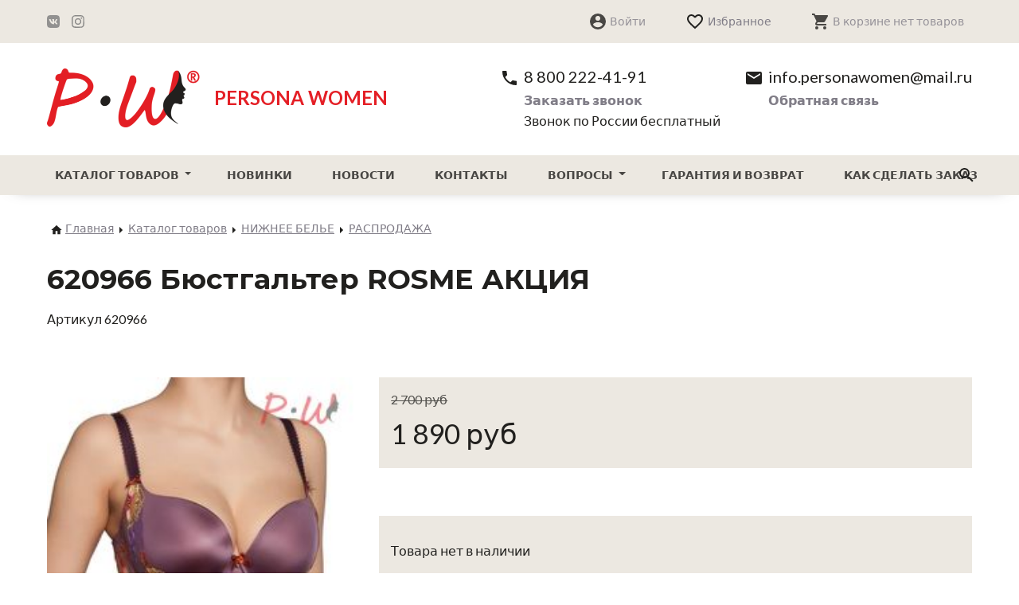

--- FILE ---
content_type: text/html; charset=UTF-8
request_url: https://personawomen.ru/catalog/nizhnee-bele-112/rasprodazha-121/620966-byustgalter-rosme-akciya
body_size: 15302
content:
<!doctype html>
<html class="no-js" lang="ru">
<head>
<meta charset="utf-8">
<title>620966 Бюстгальтер ROSME  АКЦИЯ - интернет-магазин Persona Women</title>
<meta http-equiv="X-UA-Compatible" content="IE=edge" />
<meta name="viewport" content="width=device-width, initial-scale=1.0" />
<meta name="keywords" content="">
<meta name="description" content="620966 Бюстгальтер ROSME  АКЦИЯ купить по цене 1890 руб. в интернет-магазине Persona Women. Доставка по России, гарантии качества.">
<meta property="og:title" content="620966 Бюстгальтер ROSME  АКЦИЯ" />
<meta property="og:description" content="" />
<meta property="og:image" content="" />
<meta property="og:url" content="https://personawomen.ru/catalog?handle=nizhnee-bele-112%2Frasprodazha-121%2F620966-byustgalter-rosme-akciya" />
<meta property="og:type" content="website" />
<link rel="apple-touch-icon" sizes="152x152" href="/assets/vis/favicon/apple-touch-icon.png" />
<link rel="icon" type="image/png" sizes="32x32" href="/assets/vis/favicon/favicon-32x32.png" />
<link rel="icon" type="image/png" sizes="16x16" href="/assets/vis/favicon/favicon-16x16.png" />
<link rel="manifest" href="/assets/vis/favicon/site.webmanifest" />
<link rel="mask-icon" href="/assets/vis/favicon/safari-pinned-tab.svg" color="#f16522" />
<link rel="shortcut icon" href="/assets/vis/favicon/favicon.ico" />
<meta name="msapplication-TileColor" content="#ffffff" />
<meta name="msapplication-config" content="/assets/vis/favicon/browserconfig.xml" />
<meta name="theme-color" content="#ffffff" />
<base href="/catalog/nizhnee-bele-112/rasprodazha-121/620966-byustgalter-rosme-akciya" />
<meta name="csrf-param" content="_csrf">
<meta name="csrf-token" content="7fa9ax3zxtWOT68OwHI0uctEsQWPL6tiMz1gNOgTu8yDl8QzeLGjh80K_T6oNFL_vz31M9lA7hsKXxlTvyfZmQ==">
<link href="/assets/css/main.css?20200409" rel="stylesheet preload" as="style">
<link href="/assets/css/custom.css?2" rel="stylesheet preload" as="style">
<link href="/yii-assets/1b53df43/css/soc_auth.css" rel="stylesheet">
<style>.socials .link[data-type=icon_5]:before{background-image: url("data:image/svg+xml,%3Csvg%20xmlns%3D'http%3A%2F%2Fwww.w3.org%2F2000%2Fsvg'%20viewBox%3D'0%200%2024%2024'%3E%3Cdefs%2F%3E%3Cpath%20%20fill%3D'%234680C2'%20d%3D'M15.7%200H8.3C1.6%200%200%201.6%200%208.3v7.4C0%2022.4%201.6%2024%208.3%2024h7.4c6.7%200%208.3-1.6%208.3-8.3V8.3C24%201.6%2022.4%200%2015.7%200zm3.7%2017.1h-1.8c-.6%200-.8-.5-2-1.7-1-1-1.5-1.1-1.8-1.1-.3%200-.4%200-.4.6v1.5c0%20.5-.2.7-1.3.7-1.8%200-3.9-1.1-5.3-3.2A14%2014%200%20014%208.1c0-.3.1-.5.6-.5h1.8c.4%200%20.6.2.7.7%201%202.5%202.4%204.7%203%204.7.2%200%20.3-.1.3-.7V9.7c-.1-1.2-.7-1.3-.7-1.7%200-.2.1-.4.4-.4H13c.3%200%20.5.2.5.6v3.5c0%20.4.1.5.2.5.3%200%20.4-.1.8-.5%201.3-1.4%202.2-3.6%202.2-3.6.1-.2.3-.5.8-.5H19c.5%200%20.6.3.5.7-.2%201-2.3%204-2.3%204-.2.3-.3.4%200%20.8l1.2%201.2%201.5%202c.1.6-.1.8-.6.8z'%2F%3E%3C%2Fsvg%3E")}.socials .link[data-type=icon_9]:before{background-image: url("data:image/svg+xml,%3Csvg%20xmlns%3D'http%3A%2F%2Fwww.w3.org%2F2000%2Fsvg'%20viewBox%3D'0%200%2024%2024'%3E%3Cdefs%2F%3E%3Cpath%20fill%3D'%23E4405F'%20d%3D'M12%200H7C5.9.2%205%20.4%204.2.7c-.7.3-1.4.7-2%201.4S.8%203.4.5%204.1c-.3.8-.5%201.7-.5%203a83.6%2083.6%200%2000.5%2012.8c.3.7.7%201.4%201.4%202%20.7.8%201.3%201.2%202.1%201.5.8.3%201.7.5%203%20.5a83.6%2083.6%200%200012.8-.5c.7-.3%201.4-.7%202-1.4.8-.7%201.2-1.3%201.5-2.1.3-.8.5-1.7.5-3a83.6%2083.6%200%2000-.5-12.8c-.3-.7-.7-1.4-1.4-2-.7-.8-1.3-1.2-2.1-1.5-.8-.3-1.7-.5-3-.5L12%200zm0%202.2h4.8c1.2%200%201.9.3%202.3.4.5.3%201%20.5%201.4%201%20.4.4.6.8.9%201.3.1.4.3%201%20.4%202.2a84%2084%200%2001-.5%2012c-.2.5-.4%201-.9%201.4-.4.4-.8.6-1.3.9-.5.1-1.1.3-2.3.4a84.5%2084.5%200%2001-12-.5c-.5-.2-.9-.4-1.3-.9-.4-.4-.7-.8-.9-1.3-.2-.5-.4-1.1-.4-2.3V12%207c0-1.1.2-1.8.4-2.2.2-.6.5-1%20.9-1.4.4-.4.8-.7%201.4-.9.4-.2%201-.3%202.2-.4H12zm0%203.6a6.2%206.2%200%20100%2012.4%206.2%206.2%200%20000-12.4zM12%2016a4%204%200%20110-8%204%204%200%20010%208zm7.8-10.4a1.4%201.4%200%2011-2.8%200%201.4%201.4%200%20012.8%200z'%2F%3E%3C%2Fsvg%3E")}</style><script>
(function(d) {
    d.className = d.className.replace("no-js", "js js-loading " + (!!("ontouchstart" in window) || !!("msmaxtouchpoints" in window.navigator) ? "touch" : "no-touch"))
})(document.documentElement);
</script>

<!-- Facebook Pixel Code -->
<script>
    !function(f,b,e,v,n,t,s)
    {if(f.fbq)return;n=f.fbq=function(){n.callMethod?
        n.callMethod.apply(n,arguments):n.queue.push(arguments)};
        if(!f._fbq)f._fbq=n;n.push=n;n.loaded=!0;n.version='2.0';
        n.queue=[];t=b.createElement(e);t.async=!0;
        t.src=v;s=b.getElementsByTagName(e)[0];
        s.parentNode.insertBefore(t,s)}(window, document,'script',
        'https://connect.facebook.net/en_US/fbevents.js');
    fbq('init', '467297171287785');
    fbq('track', 'PageView');
</script>
<noscript><img height="1" width="1" style="display:none" src="https://www.facebook.com/tr?id=467297171287785&ev=PageView&noscript=1" /></noscript>
<!-- End Facebook Pixel Code -->

<meta name="yandex-verification" content="e981562f8c378efb" />
<meta name="google-site-verification" content="OAe1Fp8NX8P6QZsoAeVTSsDYPLljF2y8VQgOdLNqTo0" />
</head>
<body>
    <div class="page" id="page">
        <div class="page__wrapper">
                                                <a id="start"></a>
            <header class="header">
                <div class="header__wrapper">
                    <div class="information">
                        <div class="information__wrapper">
                            <div class="logo"><a class="link" href="/"><strong class="title">Persona Women</strong> <span class="subtitle">Persona Women</span></a></div>
                            <div class="contacts">
                                <ul class="contacts__list">
                                    <li class="contacts__item">
                                        <div class="contact" data-type="phone">
                                            <div class="contact__body"><a class="link phone_alloka" href="tel:88002224191"><span class="caption">8 800 222-41-91</span></a></div>
                                            <div class="contact__footer"><a class="action" data-request-source data-request-target="@popup" href="#form_callback"><span class="caption">Заказать звонок</span></a>
                                                <div class="comment">Звонок по России бесплатный</div>
                                            </div>
                                        </div>
                                    </li>
                                    <li class="contacts__item">
                                        <div class="contact" data-type="mail">
                                            <div class="contact__body"><a class="link" href="mailto:info.personawomen@mail.ru"><span class="caption">info.personawomen@mail.ru</span></a></div>
                                            <div class="contact__footer"><a class="action" data-request-source data-request-target="@popup" href="#form_feedback"><span class="caption">Обратная связь</span></a></div>
                                        </div>
                                    </li>
                                </ul>
                            </div>
                        </div>
                    </div>

                    <div class="navigation navigation--main">
                        <div class="navigation__wrapper">
                            <nav class="menu">
                                <div class="menu__wrapper">
                                                                            <ul class="menu__list">
    <li class="menu__item has-submenu"><a class="link" href="/catalog"><span class="caption">Каталог товаров</span></a>
<div class="submenu">
    <div class="submenu__wrapper">
        <ul class="submenu__list">
<li class="submenu__item has-submenu"><a class="link" href="/catalog/nizhnee-bele"><span class="caption">НИЖНЕЕ БЕЛЬЕ</span></a>
<div class="submenu">
    <div class="submenu__wrapper">
        <ul class="submenu__list">
<li class="submenu__item has-submenu"><a class="link" href="/catalog/nizhnee-bele/bele"><span class="caption">БЕЛЬЕ</span></a>
<div class="submenu">
    <div class="submenu__wrapper">
        <ul class="submenu__list">
<li class="submenu__item"><a class="link" href="/catalog/nizhnee-bele/bele/aksessuary-dlya-nizhnego-belya"><span class="caption">АКСЕССУАРЫ ДЛЯ НИЖНЕГО БЕЛЬЯ</span></a></li>
<li class="submenu__item has-submenu"><a class="link" href="/catalog/nizhnee-bele/bele/byustgaltera"><span class="caption">БЮСТГАЛЬТЕРА</span></a>
<div class="submenu">
    <div class="submenu__wrapper">
        <ul class="submenu__list">
<li class="submenu__item has-submenu"><a class="link" href="/catalog/nizhnee-bele/bele/byustgaltera/klassika"><span class="caption">КЛАССИКА</span></a>
<div class="submenu">
    <div class="submenu__wrapper">
        <ul class="submenu__list">
<li class="submenu__item"><a class="link" href="/catalog/nizhnee-bele/bele/byustgaltera/klassika/myagkaya-chashka"><span class="caption">МЯГКАЯ ЧАШКА</span></a></li>
<li class="submenu__item"><a class="link" href="/catalog/nizhnee-bele/bele/byustgaltera/klassika/poluporolonovaya-chashka"><span class="caption">ПОЛУПОРОЛОНОВАЯ ЧАШКА</span></a></li>
<li class="submenu__item"><a class="link" href="/catalog/nizhnee-bele/bele/byustgaltera/klassika/porolonovaya-chashka"><span class="caption">ПОРОЛОНОВАЯ ЧАШКА</span></a></li>
        </ul>
    </div>
</div></li>
<li class="submenu__item has-submenu"><a class="link" href="/catalog/nizhnee-bele/bele/byustgaltera/cvetnoe"><span class="caption">ЦВЕТНОЕ</span></a>
<div class="submenu">
    <div class="submenu__wrapper">
        <ul class="submenu__list">
<li class="submenu__item"><a class="link" href="/catalog/nizhnee-bele/bele/byustgaltera/cvetnoe/myagkaya-chashka-48"><span class="caption">МЯГКАЯ ЧАШКА</span></a></li>
<li class="submenu__item"><a class="link" href="/catalog/nizhnee-bele/bele/byustgaltera/cvetnoe/poluporolonovaya-chashka-49"><span class="caption">ПОЛУПОРОЛОНОВАЯ ЧАШКА</span></a></li>
<li class="submenu__item"><a class="link" href="/catalog/nizhnee-bele/bele/byustgaltera/cvetnoe/porolonovaya-chashka-50"><span class="caption">ПОРОЛОНОВАЯ ЧАШКА</span></a></li>
        </ul>
    </div>
</div></li>
        </ul>
    </div>
</div></li>
<li class="submenu__item"><a class="link" href="/catalog/nizhnee-bele/bele/korrekcionnoe-bele"><span class="caption">КОРРЕКЦИОННОЕ БЕЛЬЕ</span></a></li>
<li class="submenu__item"><a class="link" href="/catalog/nizhnee-bele/bele/trusy"><span class="caption">ТРУСЫ</span></a></li>
        </ul>
    </div>
</div></li>
<li class="submenu__item has-submenu"><a class="link" href="/catalog/nizhnee-bele/domashnyaya-odezhda"><span class="caption">ДОМАШНЯЯ ОДЕЖДА</span></a>
<div class="submenu">
    <div class="submenu__wrapper">
        <ul class="submenu__list">
<li class="submenu__item"><a class="link" href="/catalog/nizhnee-bele/domashnyaya-odezhda/bryukibridzhi"><span class="caption">БРЮКИ/БРИДЖИ</span></a></li>
<li class="submenu__item"><a class="link" href="/catalog/nizhnee-bele/domashnyaya-odezhda/domashnyaya-obuv"><span class="caption">ДОМАШНЯЯ ОБУВЬ</span></a></li>
<li class="submenu__item"><a class="link" href="/catalog/nizhnee-bele/domashnyaya-odezhda/pizhamadomashnii-kostyum"><span class="caption">ПИЖАМА/ДОМАШНИЙ КОСТЮМ</span></a></li>
<li class="submenu__item"><a class="link" href="/catalog/nizhnee-bele/domashnyaya-odezhda/platetunikasarafan"><span class="caption">ПЛАТЬЕ/ТУНИКА/САРАФАН</span></a></li>
<li class="submenu__item"><a class="link" href="/catalog/nizhnee-bele/domashnyaya-odezhda/predpostelnoe-bele"><span class="caption">ПРЕДПОСТЕЛЬНОЕ БЕЛЬЕ</span></a></li>
<li class="submenu__item"><a class="link" href="/catalog/nizhnee-bele/domashnyaya-odezhda/rubashkabluza"><span class="caption">РУБАШКА/БЛУЗА</span></a></li>
<li class="submenu__item"><a class="link" href="/catalog/nizhnee-bele/domashnyaya-odezhda/sorochki"><span class="caption">СОРОЧКИ</span></a></li>
<li class="submenu__item"><a class="link" href="/catalog/nizhnee-bele/domashnyaya-odezhda/futbolkamaika"><span class="caption">ФУТБОЛКА/МАЙКА</span></a></li>
<li class="submenu__item"><a class="link" href="/catalog/nizhnee-bele/domashnyaya-odezhda/xalaty"><span class="caption">ХАЛАТЫ</span></a></li>
        </ul>
    </div>
</div></li>
<li class="submenu__item has-submenu"><a class="link" href="/catalog/nizhnee-bele/kupalniki"><span class="caption">КУПАЛЬНИКИ</span></a>
<div class="submenu">
    <div class="submenu__wrapper">
        <ul class="submenu__list">
<li class="submenu__item"><a class="link" href="/catalog/nizhnee-bele/kupalniki/bolshie-razmery-60-74"><span class="caption">БОЛЬШИЕ РАЗМЕРЫ (60-74)</span></a></li>
<li class="submenu__item"><a class="link" href="/catalog/nizhnee-bele/kupalniki/plyazhnaya-odezhda"><span class="caption">ПЛЯЖНАЯ ОДЕЖДА</span></a></li>
<li class="submenu__item"><a class="link" href="/catalog/nizhnee-bele/kupalniki/razdelnye"><span class="caption">РАЗДЕЛЬНЫЕ</span></a></li>
<li class="submenu__item"><a class="link" href="/catalog/nizhnee-bele/kupalniki/skidki"><span class="caption">СКИДКИ</span></a></li>
<li class="submenu__item"><a class="link" href="/catalog/nizhnee-bele/kupalniki/slitnye"><span class="caption">СЛИТНЫЕ</span></a></li>
<li class="submenu__item"><a class="link" href="/catalog/nizhnee-bele/kupalniki/tankini"><span class="caption">ТАНКИНИ</span></a></li>
        </ul>
    </div>
</div></li>
<li class="submenu__item"><a class="link" href="/catalog/nizhnee-bele/muzhskoe-bele"><span class="caption">МУЖСКОЕ БЕЛЬЕ</span></a></li>
<li class="submenu__item"><a class="link" href="/catalog/nizhnee-bele/novinki-71"><span class="caption">НОВИНКИ</span></a></li>
<li class="submenu__item"><a class="link" href="/catalog/nizhnee-bele/rasprodazha-72"><span class="caption">РАСПРОДАЖА</span></a></li>
<li class="submenu__item has-submenu"><a class="link" href="/catalog/nizhnee-bele/chulochno-nosochnye-izdeliya"><span class="caption">ЧУЛОЧНО-НОСОЧНЫЕ ИЗДЕЛИЯ</span></a>
<div class="submenu">
    <div class="submenu__wrapper">
        <ul class="submenu__list">
<li class="submenu__item"><a class="link" href="/catalog/nizhnee-bele/chulochno-nosochnye-izdeliya/kolgotki"><span class="caption">КОЛГОТКИ</span></a></li>
<li class="submenu__item"><a class="link" href="/catalog/nizhnee-bele/chulochno-nosochnye-izdeliya/legginsy"><span class="caption">ЛЕГГИНСЫ</span></a></li>
<li class="submenu__item"><a class="link" href="/catalog/nizhnee-bele/chulochno-nosochnye-izdeliya/noski"><span class="caption">НОСКИ</span></a></li>
<li class="submenu__item"><a class="link" href="/catalog/nizhnee-bele/chulochno-nosochnye-izdeliya/chulki"><span class="caption">ЧУЛКИ</span></a></li>
        </ul>
    </div>
</div></li>
<li class="submenu__item"><a class="link" href="/catalog/nizhnee-bele/eroticheskoe-bele"><span class="caption">ЭРОТИЧЕСКОЕ БЕЛЬЕ</span></a></li>
        </ul>
    </div>
</div></li>
<li class="submenu__item has-submenu"><a class="link" href="/catalog/odezhda"><span class="caption">ОДЕЖДА</span></a>
<div class="submenu">
    <div class="submenu__wrapper">
        <ul class="submenu__list">
<li class="submenu__item has-submenu"><a class="link" href="/catalog/odezhda/bizhuteriya"><span class="caption">БИЖУТЕРИЯ</span></a>
<div class="submenu">
    <div class="submenu__wrapper">
        <ul class="submenu__list">
<li class="submenu__item"><a class="link" href="/catalog/odezhda/bizhuteriya/braslety"><span class="caption">БРАСЛЕТЫ</span></a></li>
<li class="submenu__item"><a class="link" href="/catalog/odezhda/bizhuteriya/broshi"><span class="caption">БРОШИ</span></a></li>
<li class="submenu__item"><a class="link" href="/catalog/odezhda/bizhuteriya/kolca"><span class="caption">КОЛЬЦА</span></a></li>
<li class="submenu__item"><a class="link" href="/catalog/odezhda/bizhuteriya/podveski"><span class="caption">ПОДВЕСКИ</span></a></li>
<li class="submenu__item"><a class="link" href="/catalog/odezhda/bizhuteriya/sergi"><span class="caption">СЕРЬГИ</span></a></li>
        </ul>
    </div>
</div></li>
<li class="submenu__item has-submenu"><a class="link" href="/catalog/odezhda/zhenskaya-odezhda"><span class="caption">ЖЕНСКАЯ ОДЕЖДА</span></a>
<div class="submenu">
    <div class="submenu__wrapper">
        <ul class="submenu__list">
<li class="submenu__item"><a class="link" href="/catalog/odezhda/zhenskaya-odezhda/bluzki-rubashki-tuniki"><span class="caption">БЛУЗКИ, РУБАШКИ, ТУНИКИ</span></a></li>
<li class="submenu__item"><a class="link" href="/catalog/odezhda/zhenskaya-odezhda/bryuki-dzhinsy-losinyshorty"><span class="caption">БРЮКИ, ДЖИНСЫ, ЛОСИНЫ,ШОРТЫ</span></a></li>
<li class="submenu__item has-submenu"><a class="link" href="/catalog/odezhda/zhenskaya-odezhda/verxnyaya-odezhda"><span class="caption">ВЕРХНЯЯ ОДЕЖДА</span></a>
<div class="submenu">
    <div class="submenu__wrapper">
        <ul class="submenu__list">
<li class="submenu__item"><a class="link" href="/catalog/odezhda/zhenskaya-odezhda/verxnyaya-odezhda/demisezonnaya-kollekciya"><span class="caption">ДЕМИСЕЗОННАЯ КОЛЛЕКЦИЯ</span></a></li>
<li class="submenu__item"><a class="link" href="/catalog/odezhda/zhenskaya-odezhda/verxnyaya-odezhda/zimnyaya-kollekciya"><span class="caption">ЗИМНЯЯ КОЛЛЕКЦИЯ</span></a></li>
        </ul>
    </div>
</div></li>
<li class="submenu__item"><a class="link" href="/catalog/odezhda/zhenskaya-odezhda/dzhinsovaya-kollekciya"><span class="caption">ДЖИНСОВАЯ КОЛЛЕКЦИЯ</span></a></li>
<li class="submenu__item"><a class="link" href="/catalog/odezhda/zhenskaya-odezhda/zhakety-pidzhaki-bolero"><span class="caption">ЖАКЕТЫ, ПИДЖАКИ, БОЛЕРО</span></a></li>
<li class="submenu__item"><a class="link" href="/catalog/odezhda/zhenskaya-odezhda/kardigany-zhilety-bombery"><span class="caption">КАРДИГАНЫ, ЖИЛЕТЫ, БОМБЕРЫ</span></a></li>
<li class="submenu__item"><a class="link" href="/catalog/odezhda/zhenskaya-odezhda/kostyumy-komplekty-kombinezony"><span class="caption">КОСТЮМЫ, КОМПЛЕКТЫ, КОМБИНЕЗОНЫ</span></a></li>
<li class="submenu__item"><a class="link" href="/catalog/odezhda/zhenskaya-odezhda/platya-sarafany"><span class="caption">ПЛАТЬЯ, САРАФАНЫ</span></a></li>
<li class="submenu__item"><a class="link" href="/catalog/odezhda/zhenskaya-odezhda/trikotazh-xlopok"><span class="caption">ТРИКОТАЖ, ХЛОПОК</span></a></li>
<li class="submenu__item"><a class="link" href="/catalog/odezhda/zhenskaya-odezhda/futbolki-topy"><span class="caption">ФУТБОЛКИ, ТОПЫ</span></a></li>
<li class="submenu__item"><a class="link" href="/catalog/odezhda/zhenskaya-odezhda/yubki"><span class="caption">ЮБКИ</span></a></li>
        </ul>
    </div>
</div></li>
<li class="submenu__item"><a class="link" href="/catalog/odezhda/novinki-100"><span class="caption">НОВИНКИ</span></a></li>
<li class="submenu__item"><a class="link" href="/catalog/odezhda/palantiny-101"><span class="caption">ПАЛАНТИНЫ</span></a></li>
<li class="submenu__item"><a class="link" href="/catalog/odezhda/perchatki-102"><span class="caption">ПЕРЧАТКИ</span></a></li>
<li class="submenu__item has-submenu"><a class="link" href="/catalog/odezhda/sumki-103"><span class="caption">СУМКИ</span></a>
<div class="submenu">
    <div class="submenu__wrapper">
        <ul class="submenu__list">
<li class="submenu__item"><a class="link" href="/catalog/odezhda/sumki-103/vsesezon-104"><span class="caption">ВСЕСЕЗОН</span></a></li>
<li class="submenu__item"><a class="link" href="/catalog/odezhda/sumki-103/leto"><span class="caption">ЛЕТО</span></a></li>
        </ul>
    </div>
</div></li>
<li class="submenu__item has-submenu"><a class="link" href="/catalog/odezhda/shapki-i-sharfy"><span class="caption">ШАПКИ И ШАРФЫ</span></a>
<div class="submenu">
    <div class="submenu__wrapper">
        <ul class="submenu__list">
<li class="submenu__item"><a class="link" href="/catalog/odezhda/shapki-i-sharfy/berety"><span class="caption">БЕРЕТЫ</span></a></li>
<li class="submenu__item"><a class="link" href="/catalog/odezhda/shapki-i-sharfy/kepi-i-chalma"><span class="caption">КЕПИ И ЧАЛМА</span></a></li>
<li class="submenu__item"><a class="link" href="/catalog/odezhda/shapki-i-sharfy/komplekty"><span class="caption">КОМПЛЕКТЫ</span></a></li>
<li class="submenu__item"><a class="link" href="/catalog/odezhda/shapki-i-sharfy/snud"><span class="caption">СНУД</span></a></li>
<li class="submenu__item"><a class="link" href="/catalog/odezhda/shapki-i-sharfy/shapki-111"><span class="caption">ШАПКИ</span></a></li>
        </ul>
    </div>
</div></li>
        </ul>
    </div>
</div></li>
<li class="submenu__item has-submenu"><a class="link" href="/catalog/nizhnee-bele-112"><span class="caption">НИЖНЕЕ БЕЛЬЕ</span></a>
<div class="submenu">
    <div class="submenu__wrapper">
        <ul class="submenu__list">
<li class="submenu__item has-submenu"><a class="link" href="/catalog/nizhnee-bele-112/bele-113"><span class="caption">БЕЛЬЁ</span></a>
<div class="submenu">
    <div class="submenu__wrapper">
        <ul class="submenu__list">
<li class="submenu__item"><a class="link" href="/catalog/nizhnee-bele-112/bele-113/myagkaya-chashka-klassika"><span class="caption">МЯГКАЯ ЧАШКА (КЛАССИКА)</span></a></li>
<li class="submenu__item"><a class="link" href="/catalog/nizhnee-bele-112/bele-113/myagkaya-chashkacvetnoe"><span class="caption">МЯГКАЯ ЧАШКА(ЦВЕТНОЕ)</span></a></li>
<li class="submenu__item"><a class="link" href="/catalog/nizhnee-bele-112/bele-113/poluporolonporolonklassika"><span class="caption">ПОЛУПОРОЛОН,ПОРОЛОН(КЛАССИКА)</span></a></li>
<li class="submenu__item"><a class="link" href="/catalog/nizhnee-bele-112/bele-113/poluporolonporoloncvetnoe"><span class="caption">ПОЛУПОРОЛОН,ПОРОЛОН(ЦВЕТНОЕ)</span></a></li>
        </ul>
    </div>
</div></li>
<li class="submenu__item"><a class="link" href="/catalog/nizhnee-bele-112/bele-korrekciya"><span class="caption">БЕЛЬЕ КОРРЕКЦИЯ</span></a></li>
<li class="submenu__item has-submenu"><a class="link" href="/catalog/nizhnee-bele-112/domashnyaya-odezhda-115"><span class="caption">ДОМАШНЯЯ ОДЕЖДА</span></a>
<div class="submenu">
    <div class="submenu__wrapper">
        <ul class="submenu__list">
<li class="submenu__item"><a class="link" href="/catalog/nizhnee-bele-112/domashnyaya-odezhda-115/shelkovaya-odezhda-dlya-doma"><span class="caption">ШЁЛКОВАЯ ОДЕЖДА ДЛЯ ДОМА</span></a></li>
        </ul>
    </div>
</div></li>
<li class="submenu__item has-submenu"><a class="link" href="/catalog/nizhnee-bele-112/kupalniki-2022"><span class="caption">КУПАЛЬНИКИ 2022</span></a>
<div class="submenu">
    <div class="submenu__wrapper">
        <ul class="submenu__list">
<li class="submenu__item"><a class="link" href="/catalog/nizhnee-bele-112/kupalniki-2022/zakrytye-kupalniki"><span class="caption">ЗАКРЫТЫЕ КУПАЛЬНИКИ</span></a></li>
<li class="submenu__item"><a class="link" href="/catalog/nizhnee-bele-112/kupalniki-2022/kupalniki-razmery-62-72"><span class="caption">КУПАЛЬНИКИ РАЗМЕРЫ 60-72</span></a></li>
<li class="submenu__item"><a class="link" href="/catalog/nizhnee-bele-112/kupalniki-2022/otkrytyi-kupalnik"><span class="caption">ОТКРЫТЫЙ КУПАЛЬНИК</span></a></li>
<li class="submenu__item"><a class="link" href="/catalog/nizhnee-bele-112/kupalniki-2022/plyazhnaya-odezhda-130"><span class="caption">ПЛЯЖНАЯ ОДЕЖДА</span></a></li>
<li class="submenu__item"><a class="link" href="/catalog/nizhnee-bele-112/kupalniki-2022/tankini-131"><span class="caption">ТАНКИНИ </span></a></li>
        </ul>
    </div>
</div></li>
<li class="submenu__item has-submenu"><a class="link" href="/catalog/nizhnee-bele-112/kupalniki-116"><span class="caption">КУПАЛЬНИКИ(РАСПРОДАЖА)</span></a>
<div class="submenu">
    <div class="submenu__wrapper">
        <ul class="submenu__list">
<li class="submenu__item"><a class="link" href="/catalog/nizhnee-bele-112/kupalniki-116/rasprodazha-kupalnikov"><span class="caption">РАСПРОДАЖА КУПАЛЬНИКОВ</span></a></li>
        </ul>
    </div>
</div></li>
<li class="submenu__item"><a class="link" href="/catalog/nizhnee-bele-112/muzhskoe-bele-119"><span class="caption">МУЖСКОЕ БЕЛЬЕ</span></a></li>
<li class="submenu__item"><a class="link" href="/catalog/nizhnee-bele-112/novinki-120"><span class="caption">НОВИНКИ</span></a></li>
<li class="submenu__item"><a class="link active" href="/catalog/nizhnee-bele-112/rasprodazha-121"><span class="caption">РАСПРОДАЖА</span></a></li>
<li class="submenu__item"><a class="link" href="/catalog/nizhnee-bele-112/trusy-zhenskie"><span class="caption">ТРУСЫ ЖЕНСКИЕ</span></a></li>
<li class="submenu__item has-submenu"><a class="link" href="/catalog/nizhnee-bele-112/chulochno-nosochnye-izdeliya-123"><span class="caption">ЧУЛОЧНО-НОСОЧНЫЕ ИЗДЕЛИЯ</span></a>
<div class="submenu">
    <div class="submenu__wrapper">
        <ul class="submenu__list">
<li class="submenu__item"><a class="link" href="/catalog/nizhnee-bele-112/chulochno-nosochnye-izdeliya-123/kolgotki-124"><span class="caption">КОЛГОТКИ</span></a></li>
        </ul>
    </div>
</div></li>
<li class="submenu__item"><a class="link" href="/catalog/nizhnee-bele-112/eroticheskoe-bele-125"><span class="caption">ЭРОТИЧЕСКОЕ БЕЛЬЕ</span></a></li>
        </ul>
    </div>
</div></li>
<li class="submenu__item has-submenu"><a class="link" href="/catalog/obuv"><span class="caption">ОБУВЬ</span></a>
<div class="submenu">
    <div class="submenu__wrapper">
        <ul class="submenu__list">
<li class="submenu__item has-submenu"><a class="link" href="/catalog/obuv/aksessuary"><span class="caption">АКСЕССУАРЫ</span></a>
<div class="submenu">
    <div class="submenu__wrapper">
        <ul class="submenu__list">
<li class="submenu__item"><a class="link" href="/catalog/obuv/aksessuary/zonty"><span class="caption">Зонты</span></a></li>
<li class="submenu__item"><a class="link" href="/catalog/obuv/aksessuary/kozhgalantereya"><span class="caption">Кожгалантерея</span></a></li>
<li class="submenu__item"><a class="link" href="/catalog/obuv/aksessuary/kolgotkinoski"><span class="caption">Колготки/Носки</span></a></li>
<li class="submenu__item"><a class="link" href="/catalog/obuv/aksessuary/palantiny"><span class="caption">Палантины</span></a></li>
<li class="submenu__item"><a class="link" href="/catalog/obuv/aksessuary/perchatki"><span class="caption">Перчатки</span></a></li>
<li class="submenu__item"><a class="link" href="/catalog/obuv/aksessuary/remni"><span class="caption">Ремни</span></a></li>
<li class="submenu__item"><a class="link" href="/catalog/obuv/aksessuary/shapki"><span class="caption">Шапки</span></a></li>
<li class="submenu__item"><a class="link" href="/catalog/obuv/aksessuary/sharfysnudy"><span class="caption">Шарфы/Снуды</span></a></li>
        </ul>
    </div>
</div></li>
<li class="submenu__item has-submenu"><a class="link" href="/catalog/obuv/kosmetika"><span class="caption">КОСМЕТИКА</span></a>
<div class="submenu">
    <div class="submenu__wrapper">
        <ul class="submenu__list">
<li class="submenu__item"><a class="link" href="/catalog/obuv/kosmetika/collonil"><span class="caption">Collonil</span></a></li>
<li class="submenu__item"><a class="link" href="/catalog/obuv/kosmetika/corrby"><span class="caption">Corrby</span></a></li>
<li class="submenu__item"><a class="link" href="/catalog/obuv/kosmetika/olvist"><span class="caption">Olvist</span></a></li>
<li class="submenu__item"><a class="link" href="/catalog/obuv/kosmetika/salamander"><span class="caption">Salamander</span></a></li>
<li class="submenu__item"><a class="link" href="/catalog/obuv/kosmetika/salton"><span class="caption">Salton</span></a></li>
<li class="submenu__item"><a class="link" href="/catalog/obuv/kosmetika/silver"><span class="caption">Silver</span></a></li>
<li class="submenu__item"><a class="link" href="/catalog/obuv/kosmetika/tarrago"><span class="caption">Tarrago</span></a></li>
        </ul>
    </div>
</div></li>
<li class="submenu__item"><a class="link" href="/catalog/obuv/novinki"><span class="caption">НОВИНКИ</span></a></li>
<li class="submenu__item has-submenu"><a class="link" href="/catalog/obuv/obuv-21"><span class="caption">ОБУВЬ</span></a>
<div class="submenu">
    <div class="submenu__wrapper">
        <ul class="submenu__list">
<li class="submenu__item"><a class="link" href="/catalog/obuv/obuv-21/baletki"><span class="caption">Балетки</span></a></li>
<li class="submenu__item"><a class="link" href="/catalog/obuv/obuv-21/bosonozhki"><span class="caption">Босоножки</span></a></li>
<li class="submenu__item"><a class="link" href="/catalog/obuv/obuv-21/botilony"><span class="caption">Ботильоны</span></a></li>
<li class="submenu__item"><a class="link" href="/catalog/obuv/obuv-21/botinki"><span class="caption">Ботинки</span></a></li>
<li class="submenu__item"><a class="link" href="/catalog/obuv/obuv-21/krossovki"><span class="caption">Кроссовки</span></a></li>
<li class="submenu__item"><a class="link" href="/catalog/obuv/obuv-21/mokasiny"><span class="caption">Мокасины</span></a></li>
<li class="submenu__item"><a class="link" href="/catalog/obuv/obuv-21/pbotinki"><span class="caption">П/ботинки</span></a></li>
<li class="submenu__item"><a class="link" href="/catalog/obuv/obuv-21/polusapogi"><span class="caption">Полусапоги</span></a></li>
<li class="submenu__item"><a class="link" href="/catalog/obuv/obuv-21/sabo"><span class="caption">Сабо</span></a></li>
<li class="submenu__item"><a class="link" href="/catalog/obuv/obuv-21/sandalii"><span class="caption">Сандалии</span></a></li>
<li class="submenu__item"><a class="link" href="/catalog/obuv/obuv-21/sapogi"><span class="caption">Сапоги</span></a></li>
<li class="submenu__item"><a class="link" href="/catalog/obuv/obuv-21/slipony"><span class="caption">Слипоны</span></a></li>
<li class="submenu__item"><a class="link" href="/catalog/obuv/obuv-21/tufli"><span class="caption">Туфли</span></a></li>
        </ul>
    </div>
</div></li>
<li class="submenu__item"><a class="link" href="/catalog/obuv/rasprodazha"><span class="caption">РАСПРОДАЖА</span></a></li>
<li class="submenu__item has-submenu"><a class="link" href="/catalog/obuv/sumki"><span class="caption">СУМКИ</span></a>
<div class="submenu">
    <div class="submenu__wrapper">
        <ul class="submenu__list">
<li class="submenu__item"><a class="link" href="/catalog/obuv/sumki/vsesezon"><span class="caption">Всесезон</span></a></li>
<li class="submenu__item"><a class="link" href="/catalog/obuv/sumki/letnii"><span class="caption">Летний</span></a></li>
        </ul>
    </div>
</div></li>
        </ul>
    </div>
</div></li>
        </ul>
    </div>
</div></li>
<li class="menu__item"><a class="link" href="/novelty"><span class="caption">Новинки</span></a></li>
<li class="menu__item"><a class="link" href="/news"><span class="caption">Новости</span></a></li>
<li class="menu__item"><a class="link" href="/contacts"><span class="caption">Контакты</span></a></li>
<li class="menu__item has-submenu"><a class="link" href="/dostavka-i-oplata"><span class="caption">Вопросы</span></a>
<div class="submenu">
    <div class="submenu__wrapper">
        <ul class="submenu__list">
<li class="submenu__item"><a class="link" href="/dostavka-i-oplata"><span class="caption">Оплата и доставка</span></a></li>
<li class="submenu__item"><a class="link" href="/kak-sdelat-zakaz"><span class="caption">Как сделать заказ</span></a></li>
<li class="submenu__item"><a class="link" href="/diskontnye-programmy"><span class="caption">Дисконтные программы</span></a></li>
        </ul>
    </div>
</div></li>
<li class="menu__item"><a class="link" href="/vozvrat-tovara"><span class="caption">Гарантия и возврат</span></a></li>
<li class="menu__item"><a class="link" href="/kak-sdelat-zakaz"><span class="caption">Как сделать заказ</span></a></li>
</ul>                                                                    </div>
                            </nav>
                            <div class="search">
                                <div class="search__wrapper">
                                    <form class="search__form" action="/catalog" novalidate><input class="query" type="text" name="filter[title]" placeholder="Поиск" required><button class="submit" type="submit"><span class="caption">Найти</span></button></form>
                                </div>
                            </div>
                        </div>
                    </div>

                    <div class="navigation navigation--links">
                        <div class="navigation__wrapper">
                            <div class="socials">
                                <div class="socials__wrapper">
                                    <!--noindex-->
<ul class="socials__list"><li class="socials__item"><a rel="nofollow" class="link" data-type="icon_5" href="https://vk.com/personawomen" target="_blank" title="Вконтакте"><span class="caption" style="display: none;">Вконтакте</span></a></li><li class="socials__item"><a rel="nofollow" class="link" data-type="icon_9" href="https://www.instagram.com/persona_women" target="_blank" title="Instagram"><span class="caption" style="display: none;">Instagram</span></a></li></ul>
<!--/noindex-->
                                </div>
                            </div>
                            <div class="personal">
                                <div class="personal__wrapper">
																	<nav class="menu">
																		<div class="menu__wrapper">
																			<ul class="menu__list">
																				<li class="menu__item cabinet ">
																																											<a class="link link--login" href="#login" data-request-source="" data-request-target="@popup"><span class="caption">Войти</span></a>
																																										<div class="submenu">
																						<div class="submenu__wrapper">
																							<ul class="submenu__list">
																								<li class="submenu__item"><a class="link" href="/profile">Профиль</a></li>
																								<li class="submenu__item"><a class="link" href="/profile/history?backurl=%2Fcatalog%2Fnizhnee-bele-112%2Frasprodazha-121%2F620966-byustgalter-rosme-akciya">История заказов</a></li>
																								<li class="submenu__item"><a class="link" href="/profile/logout?backurl=%2Fcatalog%2Fnizhnee-bele-112%2Frasprodazha-121%2F620966-byustgalter-rosme-akciya">Выйти</a></li>
																							</ul>
																						</div>
																					</div>
																				</li>
																				<li class="menu__item favorite"><div id="headerFavoriteLink" data-pjax-container="" data-pjax-timeout="1000"><a class="link link--favorite is-empty" data-pjax="0" href="/profile/favorite"><span class="caption">Избранное</span></a></div></li>
																				<li class="menu__item cart"><a class="link link--cart is--empty" href="/cart">
<div id="headerSmallCart" data-pjax-container="" data-pjax-timeout="1000">					<span class="caption is--empty">В корзине <span class="count">нет</span> <span class="word">товаров</span></span>
		</div></a></li>
																			</ul>
																		</div>
																	</nav>
                                </div>
                            </div>
                        </div>
                    </div>
                </div>
            </header>

<div class="page-header">
    <div class="page-header__wrapper">
        <nav class="bcrumbs">
    <div class="bcrumbs__wrapper">
        <ul class="bcrumbs__list" itemscope itemtype="https://schema.org/BreadcrumbList">
            <li class="bcrumbs__item bcrumbs__item--home" itemprop="itemListElement" itemscope itemtype="http://schema.org/ListItem"><a class="link" href="/" itemprop="item"><span class="caption" itemprop="name">Главная</span><meta itemprop="position" content="0"></a></li>
                    <li class="bcrumbs__item" itemprop="itemListElement" itemscope itemtype="http://schema.org/ListItem"><a class="link" href="/catalog" itemprop="item"><span class="caption" itemprop="name">Каталог товаров</span><meta itemprop="position" content="1"></a></li>
                    <li class="bcrumbs__item" itemprop="itemListElement" itemscope itemtype="http://schema.org/ListItem"><a class="link" href="/catalog/nizhnee-bele-112" itemprop="item"><span class="caption" itemprop="name">НИЖНЕЕ БЕЛЬЕ</span><meta itemprop="position" content="2"></a></li>
                    <li class="bcrumbs__item" itemprop="itemListElement" itemscope itemtype="http://schema.org/ListItem"><a class="link" href="/catalog/nizhnee-bele-112/rasprodazha-121" itemprop="item"><span class="caption" itemprop="name">РАСПРОДАЖА</span><meta itemprop="position" content="3"></a></li>
                </ul>
    </div>
</nav>
        <h1 class="title"><span class="caption">620966 Бюстгальтер ROSME  АКЦИЯ</span>
        </h1><span class="subtitle"><span
                    class="caption">Артикул 620966</span></span>    </div>
</div>
<div class="page-content">
    <div class="frame">
        <div class="frame__wrapper">
            <div class="frame-body">
                <main>
                    <div class="main__wrapper">
                        <div class="product">
                            <div class="product__wrapper">
                                                                    <div class="product-display">
                                        <div class="product-display__wrapper">
                                            <div class="images">
                                                <div class="images__wrapper">
                                                    <ul class="images__list">
                                                                                                                                                                                    <li class="images__item">
                                                                    <a href="/up/resizetmp/1920_1080_1_w/18b43097d9afe74809632b9de63126df/3_M0000001300_1.JPG">
                                                                        <div class="media">
                                                                            <div class="media__wrapper">
                                                                                <img alt="620966 Бюстгальтер ROSME  АКЦИЯ" class="media__item" itemprop="image" src="/up/resizetmp/320_320_1_w/18b43097d9afe74809632b9de63126df/3_M0000001300_1.JPG">
                                                                            </div>
                                                                        </div>
                                                                    </a>
                                                                </li>
                                                                                                                                                                        </ul>
                                                </div>
                                            </div>
                                        </div>
                                    </div>
                                                                <div class="product-details">
                                    <div class="product-details__wrapper">
                                        <meta itemprop="priceCurrency" content="RUB">
                                        <meta itemprop="price" content="1 890.00">
                                        <div class="product-price">
                                            <div class="product-price__wrapper">
                                                                                                    <del class="price price--old">
                                                        <span class="value">2 700</span>
                                                        <span class="curr">руб</span>
                                                    </del>
                                                                                                <strong class="price">
                                                    <span class="value">1 890</span>
                                                    <span class="curr">руб</span>
                                                </strong>
                                            </div>
                                        </div>
                                                                                                                            <div class="product-features">
                                                <div class="product-features__wrapper">
                                                    <div class="text-block">
                                                                                                                    <ul>
                                                                                                                                                                                                                                                                                                                                                                                                    </ul>
                                                                                                            </div>
                                                </div>
                                            </div>
                                        
                                        <div class="product-order">
                                            <div class="product-order__wrapper">
                                                <div id="addToCartInGood728" data-pjax-container="" data-pjax-timeout="5000">    <form class="product-order__form form MultiFile-intercepted" id="CartAddForm-form" action="/api/catalog/cart" method="get" data-pjax>
        <input name="count" id="CartAddForm_qty" type="hidden" value="1">
        <input name="good_id" id="CartAddForm_id" type="hidden" value="728">
        <input name="view_name" type="hidden" value="_good_detail">
        <div class="fields fields--root" data-lvl="0">
            <ul class="fields__list" data-lvl="0">
                                    <li class="fields__item" data-type="submit" data-lvl="0">
                        <p>Товара нет в наличии</p>
                    </li>
                            </ul>
        </div>
    </form>
</div>                                            </div>
                                        </div>
                                        <div class="product-description">
                                            <div class="product-description__wrapper">
                                                <div class="text-block">
                                                    <p><b>Описание</b>: Экстравагантная коллекция , изготовлена из эксклюзивной австрийской вышивки с мотивом ярких африканских роз. Яркая и экзотическая.
Формованная чашка
На каркасах<br/><b>Состав</b>: 59% полиамид. 34% полиэстер. 
7% эластан<br/><b>Производитель</b>: Латвия</p>                                                </div>
                                            </div>
                                        </div>
                                    </div>
                                </div>
                            </div>
                        </div>
                    </div>
                </main>
            </div>
        </div>
    </div>
    <div class="frame">
        <div class="frame__wrapper">
            <div class="frame-body">
                <main>
                    <div class="main__wrapper">
                        <div class="segmented">
                            <div class="segmented__wrapper">
                                <div class="segment">
                                    <h3 class="segment__title"><span class="caption">Оплата и доставка</span></h3>
                                    <div class="segment__body">
                                        <div class="text-block">
                                            <p><a href="/dostavka-i-oplata">Оплата и доставка</a></p>                                        </div>
                                    </div>
                                </div>
                                <div class="segment">
                                    <h3 class="segment__title"><span class="caption">Гарантии и возврат</span></h3>
                                    <div class="segment__body">
                                        <div class="text-block">
                                                                                            Согласно постановлению Правительства РФ от 19.01.98 г. N 55, продукция, реализуемая на данном сайте, входит в перечень товаров не подлежащих обмену и возврату.                                                                                    </div>
                                    </div>
                                </div>
                                                                    <div class="segment">
                                        <h3 class="segment__title"><span class="caption">Рекомендации по уходу</span></h3>
                                        <div class="segment__body">
                                            <div class="text-block">
                                                Только ручная стирка. Не тереть, не отжимать. Максимальная температура = 40°С
Нельзя отбеливать
Не гладить
Химчистка запрещена
Нельзя выжимать и сушить в стиральной машине                                            </div>
                                        </div>
                                    </div>
                                                                <div class="segment">
                                    <h3 class="segment__title"><span
                                                class="caption">Отзывы</span>
                                    </h3>
                                    <div class="segment__body">
                                        
                                        <h2>Оставить отзыв</h2>
                                        <div id="goodReviewForm" data-pjax-container="" data-pjax-timeout="1000"><form action="/catalog/nizhnee-bele-112/rasprodazha-121/620966-byustgalter-rosme-akciya" class="form" data-pjax enctype="multipart/form-data" method="post">
<input type="hidden" name="_csrf" value="7fa9ax3zxtWOT68OwHI0uctEsQWPL6tiMz1gNOgTu8yDl8QzeLGjh80K_T6oNFL_vz31M9lA7hsKXxlTvyfZmQ==">    <fieldset>
        <div class="fields fields--root">
            <ul class="fields__list">
                <li class="fields__item" data-type="fieldgroup">
                    <div class="field fieldgroup field--fullname">
                        <div class="field__body">
                            <div class="fields fields--inner">
                                <ul class="fields__list">
                                    <li class="fields__item">
                                        <div class="field field--text"><strong class="field__title"><span class="caption">Ваше имя</span></strong>
                                            <div class="field__body"><input type="text" name="CatalogGoodReview[name]"></div>
                                        </div>
                                    </li>
                                    <li class="fields__item">
                                        <div class="field field--text"><strong class="field__title"><span class="caption">Контактный номер телефона</span></strong>
                                            <div class="field__body"><input type="tel" name="CatalogGoodReview[phone]"></div>
                                        </div>
                                    </li>
                                    <li class="fields__item">
                                        <div class="field field--text"><strong class="field__title"><span class="caption">Ваш e-mail</span></strong>
                                            <div class="field__body"><input type="email" name="CatalogGoodReview[email]"></div>
                                        </div>
                                    </li>
                                    <li class="fields__item">
                                        <div class="field field--text"><strong class="field__title"><span class="caption">Ваша оценка</span></strong>
                                            <div class="field__body">
																							<div class="review-mark">
																								<div class="review-mark__wrapper">
																									<input type="radio" class="mark" name="CatalogGoodReview[rating]" value="1" id="rating_1">
																									<label for="rating_1" class="mark-label"><span class="caption">Очень плохо</span></label>
																									<input type="radio" class="mark" name="CatalogGoodReview[rating]" value="2" id="rating_2">
																									<label for="rating_2" class="mark-label"><span class="caption">Плохо</span></label>
																									<input type="radio" class="mark" name="CatalogGoodReview[rating]" value="3" id="rating_3">
																									<label for="rating_3" class="mark-label"><span class="caption">Удовлетворительно</span></label>
																									<input type="radio" class="mark" name="CatalogGoodReview[rating]" value="4" id="rating_4">
																									<label for="rating_4" class="mark-label"><span class="caption">Хорошо</span></label>
																									<input type="radio" class="mark" name="CatalogGoodReview[rating]" value="5" id="rating_5" checked>
																									<label for="rating_5" class="mark-label"><span class="caption">Отлично</span></label>
																								</div>
																							</div>
                                            </div>
                                        </div>
                                    </li>
                                </ul>
                            </div>
                        </div>
                    </div>
                </li>
                <li class="fields__item">
                    <div class="field"><strong class="field__title"><span class="caption">Ваш отзыв</span></strong>
                        <div class="field__body"><textarea name="CatalogGoodReview[text]"></textarea></div>
                    </div>
                </li>
                <li class="fields__item">
                    <div class="field"><strong class="field__title"><span class="caption">Прикрепить фото</span></strong>
                        <div class="field__body"><input class="inputfile" type="file" name="CatalogGoodReview[images_load][]" id="fields-images_load" data-multiple-caption="{count} файл(ов) выбрано" multiple accept="image/*"><label class="inputfile-label" for="fields-images_load"><span class="inputfile-label_btn">Выберите файлы</span><span class="inputfile-label_value"></span></label></div>
                    </div>
                </li>
            </ul>
        </div>
    </fieldset>
    
<div class="fieldsitem" data-type="checkbox" data-lvl="0" style="margin-top:2rem;">
    <div class="field field--checkbox" data-lvl="0">
        <div class="fieldbody">
            <label>
                <input name="politika" value="0" type="hidden">
                <input name="politika" value="1" type="checkbox" required>
                <span class="label"><span class="caption">Я соглашаюсь с <a data-pjax="0" target="_blank" href="/politika-konfidicialnosti">политикой конфиденциальности</a></span></span>
            </label>
        </div>
    </div>
</div>		<div class="form__footer">
			<button class="submit" type="submit"><span class="caption">Отправить</span></button>
		</div>
</form>
<p>Все поля кроме «Прикрепить фото» — обязательны для заполнения.</p>
    </div>                                    </div>
                                </div>
                            </div>
                        </div>
                    </div>
                </main>
            </div>
        </div>
    </div>
        <div class="frame">
    <div class="frame__wrapper">
        <div class="frame-header">
            <div class="frame-header__wrapper">
                <h2 class="title"><span class="caption">Мы рекомендуем</span></h2>
                                <div class="links">
                    <div class="links__wrapper"><a class="link" href="/catalog/nizhnee-bele-112/rasprodazha-121"><span class="caption">Все товары</span></a></div>
                </div>
                            </div>
        </div>
        <div class="frame-body">
            <!-- <main> -->
                <div class="main__wrapper">
                    <div class="catalog catalog--brief">
                        <div class="catalog__wrapper">
                            <ul class="catalog__list">
                                                            <li class="catalog__item">

<div class="catalog-element js-catalog-element">
    <a href="/catalog/nizhnee-bele-112/2736-komplekt-zhenskii-gamma-alfa-r54-56-v-assort">
        <div class="media">
            <div class="media__wrapper"><img class="media__item" loading="lazy" src="/up/resizetmp/480_562_1_w/18b43097d9afe74809632b9de63126df/3_BK000001956_1.JPG" alt="2736 Комплект женский GAMMA ALFA р.54-56 в ассорт."></div>
        </div><strong class="title"><span class="caption">2736 Комплект женский GAMMA ALFA р.54-56 в ассорт.</span></strong>
        <div class="price">
            
            <strong class="value"><span class="caption">4 200 руб.</span></strong>
        </div>

        <div class="meta meta--badges"></div>
    </a>
            <div class="measurements no-size">
            <div class="measurements-title">Выберите размер:</div>
            <div class="measurements-list form">
                <select class="form-select" disabled>
                    <option class="measurements-list-item">---</option>
                </select>
            </div>
        </div>
        <div class="links">
        <div class="links__wrapper"><a class="js-favourite link link--favourite" href="/api/catalog/favorite?good_id=751"><span class="caption">В избранное</span></a></div>
    </div>
</div>                                </li>
                                                            <li class="catalog__item">

<div class="catalog-element js-catalog-element">
    <a href="/catalog/nizhnee-bele-112/2072-komplekt-mia-mella-mirabella-r-s-xxl">
        <div class="media">
            <div class="media__wrapper"><img class="media__item" loading="lazy" src="/up/resizetmp/480_562_1_w/18b43097d9afe74809632b9de63126df/3_M0000004118_1.JPG" alt="2072 Комплект MIA MELLA  Mirabella"></div>
        </div><strong class="title"><span class="caption">2072 Комплект MIA MELLA  Mirabella</span></strong>
        <div class="price">
            
            <strong class="value"><span class="caption">3 900 руб.</span></strong>
        </div>

        <div class="meta meta--badges"></div>
    </a>
            <div class="measurements no-size">
            <div class="measurements-title">Выберите размер:</div>
            <div class="measurements-list form">
                <select class="form-select" disabled>
                    <option class="measurements-list-item">---</option>
                </select>
            </div>
        </div>
        <div class="links">
        <div class="links__wrapper"><a class="js-favourite link link--favourite" href="/api/catalog/favorite?good_id=756"><span class="caption">В избранное</span></a></div>
    </div>
</div>                                </li>
                                                            <li class="catalog__item">

<div class="catalog-element js-catalog-element">
    <a href="/catalog/nizhnee-bele-112/2046-sorochka-zhenskaya-gamma-alfa-r52-58">
        <div class="media">
            <div class="media__wrapper"><img class="media__item" loading="lazy" src="/up/resizetmp/480_562_1_w/18b43097d9afe74809632b9de63126df/3_BK000000757_1.JPG" alt="2046 Сорочка женская GAMMA  ALFA р.52-58"></div>
        </div><strong class="title"><span class="caption">2046 Сорочка женская GAMMA  ALFA р.52-58</span></strong>
        <div class="price">
            
            <strong class="value"><span class="caption">1 500 руб.</span></strong>
        </div>

        <div class="meta meta--badges"></div>
    </a>
            <div class="measurements no-size">
            <div class="measurements-title">Выберите размер:</div>
            <div class="measurements-list form">
                <select class="form-select" disabled>
                    <option class="measurements-list-item">---</option>
                </select>
            </div>
        </div>
        <div class="links">
        <div class="links__wrapper"><a class="js-favourite link link--favourite" href="/api/catalog/favorite?good_id=760"><span class="caption">В избранное</span></a></div>
    </div>
</div>                                </li>
                                                            <li class="catalog__item">

<div class="catalog-element js-catalog-element">
    <a href="/catalog/nizhnee-bele-112/24-sorochka-zhenskaya-dyuma-r52-56-v-assortimente">
        <div class="media">
            <div class="media__wrapper"><img class="media__item" loading="lazy" src="/up/resizetmp/480_562_1_w/18b43097d9afe74809632b9de63126df/3_BK000001964_1.JPG" alt="24 Сорочка женская Дюма р.52-56 в ассортименте"></div>
        </div><strong class="title"><span class="caption">24 Сорочка женская Дюма р.52-56 в ассортименте</span></strong>
        <div class="price">
            
            <strong class="value"><span class="caption">3 800 руб.</span></strong>
        </div>

        <div class="meta meta--badges"></div>
    </a>
            <div class="measurements no-size">
            <div class="measurements-title">Выберите размер:</div>
            <div class="measurements-list form">
                <select class="form-select" disabled>
                    <option class="measurements-list-item">---</option>
                </select>
            </div>
        </div>
        <div class="links">
        <div class="links__wrapper"><a class="js-favourite link link--favourite" href="/api/catalog/favorite?good_id=761"><span class="caption">В избранное</span></a></div>
    </div>
</div>                                </li>
                                                            <li class="catalog__item">

<div class="catalog-element js-catalog-element">
    <a href="/catalog/nizhnee-bele-112/275-sorochka-nochnaya-zhenskaya-modelline-r56-70-v-ass">
        <div class="media">
            <div class="media__wrapper"><img class="media__item" loading="lazy" src="/up/resizetmp/480_562_1_w/18b43097d9afe74809632b9de63126df/3_BK000001086_1.JPG" alt="275 Сорочка ночная женская MODELLINE р.56-70 в асс"></div>
        </div><strong class="title"><span class="caption">275 Сорочка ночная женская MODELLINE р.56-70 в асс</span></strong>
        <div class="price">
            
            <strong class="value"><span class="caption">900 руб.</span></strong>
        </div>

        <div class="meta meta--badges"></div>
    </a>
            <div class="measurements no-size">
            <div class="measurements-title">Выберите размер:</div>
            <div class="measurements-list form">
                <select class="form-select" disabled>
                    <option class="measurements-list-item">---</option>
                </select>
            </div>
        </div>
        <div class="links">
        <div class="links__wrapper"><a class="js-favourite link link--favourite" href="/api/catalog/favorite?good_id=762"><span class="caption">В избранное</span></a></div>
    </div>
</div>                                </li>
                                                            <li class="catalog__item">

<div class="catalog-element js-catalog-element">
    <a href="/catalog/nizhnee-bele-112/24840-trusy-vova">
        <div class="media">
            <div class="media__wrapper"><img class="media__item" loading="lazy" src="/up/resizetmp/480_562_1_w/18b43097d9afe74809632b9de63126df/3_M0000003896_1.JPG" alt="24840 Трусы VOVA"></div>
        </div><strong class="title"><span class="caption">24840 Трусы VOVA</span></strong>
        <div class="price">
            
            <strong class="value"><span class="caption">1 200 руб.</span></strong>
        </div>

        <div class="meta meta--badges"></div>
    </a>
            <div class="measurements">
            <div class="measurements-title">Выберите размер:</div>
            <form class="measurements-list form" action="/catalog/nizhnee-bele-112/24840-trusy-vova" method="get">
                <select class="form-select" name="variants[9]" data-autosubmit>
                                            <option class="measurements-list-item" value="11657">40</option>
                                    </select>
            </form>
        </div>
        <div class="links">
        <div class="links__wrapper"><a class="js-favourite link link--favourite" href="/api/catalog/favorite?good_id=1504"><span class="caption">В избранное</span></a></div>
    </div>
</div>                                </li>
                                                            <li class="catalog__item">

<div class="catalog-element js-catalog-element">
    <a href="/catalog/nizhnee-bele-112/32141-trusy-vova">
        <div class="media">
            <div class="media__wrapper"><img class="media__item" loading="lazy" src="/up/resizetmp/480_562_1_w/18b43097d9afe74809632b9de63126df/3_BK000000160_1.JPG" alt="32141 Трусы VOVA"></div>
        </div><strong class="title"><span class="caption">32141 Трусы VOVA</span></strong>
        <div class="price">
            
            <strong class="value"><span class="caption">1 400 руб.</span></strong>
        </div>

        <div class="meta meta--badges"></div>
    </a>
            <div class="measurements">
            <div class="measurements-title">Выберите размер:</div>
            <form class="measurements-list form" action="/catalog/nizhnee-bele-112/32141-trusy-vova" method="get">
                <select class="form-select" name="variants[9]" data-autosubmit>
                                            <option class="measurements-list-item" value="11657">40</option>
                                    </select>
            </form>
        </div>
        <div class="links">
        <div class="links__wrapper"><a class="js-favourite link link--favourite" href="/api/catalog/favorite?good_id=1505"><span class="caption">В избранное</span></a></div>
    </div>
</div>                                </li>
                                                            <li class="catalog__item">

<div class="catalog-element js-catalog-element">
    <a href="/catalog/nizhnee-bele-112/32544v-trusy-vova-akciya">
        <div class="media">
            <div class="media__wrapper"><img class="media__item" loading="lazy" src="/up/resizetmp/480_562_1_w/18b43097d9afe74809632b9de63126df/3_00000015398_1.JPG" alt="32544V Трусы VOVA АКЦИЯ"></div>
        </div><strong class="title"><span class="caption">32544V Трусы VOVA АКЦИЯ</span></strong>
        <div class="price">
                            <del class='value value--old'><span class="caption">600 руб.</span></del>
            
            <strong class="value"><span class="caption">420 руб.</span></strong>
        </div>

        <div class="meta meta--badges"><strong class="badge" data-type="action"><span class="caption">Акция</span></strong> </div>
    </a>
            <div class="measurements no-size">
            <div class="measurements-title">Выберите размер:</div>
            <div class="measurements-list form">
                <select class="form-select" disabled>
                    <option class="measurements-list-item">---</option>
                </select>
            </div>
        </div>
        <div class="links">
        <div class="links__wrapper"><a class="js-favourite link link--favourite" href="/api/catalog/favorite?good_id=1506"><span class="caption">В избранное</span></a></div>
    </div>
</div>                                </li>
                                                            <li class="catalog__item">

<div class="catalog-element js-catalog-element">
    <a href="/catalog/nizhnee-bele-112/32548v-trusy-vova">
        <div class="media">
            <div class="media__wrapper"><img class="media__item" loading="lazy" src="/up/resizetmp/480_562_1_w/18b43097d9afe74809632b9de63126df/3_M0000000012_1.JPG" alt="32548V Трусы VOVA"></div>
        </div><strong class="title"><span class="caption">32548V Трусы VOVA</span></strong>
        <div class="price">
            
            <strong class="value"><span class="caption">900 руб.</span></strong>
        </div>

        <div class="meta meta--badges"></div>
    </a>
            <div class="measurements no-size">
            <div class="measurements-title">Выберите размер:</div>
            <div class="measurements-list form">
                <select class="form-select" disabled>
                    <option class="measurements-list-item">---</option>
                </select>
            </div>
        </div>
        <div class="links">
        <div class="links__wrapper"><a class="js-favourite link link--favourite" href="/api/catalog/favorite?good_id=1507"><span class="caption">В избранное</span></a></div>
    </div>
</div>                                </li>
                                                            <li class="catalog__item">

<div class="catalog-element js-catalog-element">
    <a href="/catalog/nizhnee-bele-112/37141-trusy-zhenskie-vova">
        <div class="media">
            <div class="media__wrapper"><img class="media__item" loading="lazy" src="/up/resizetmp/480_562_1_w/18b43097d9afe74809632b9de63126df/3_BK000001448_1.JPG" alt="37141 Трусы женские VOVA"></div>
        </div><strong class="title"><span class="caption">37141 Трусы женские VOVA</span></strong>
        <div class="price">
            
            <strong class="value"><span class="caption">2 400 руб.</span></strong>
        </div>

        <div class="meta meta--badges"></div>
    </a>
            <div class="measurements">
            <div class="measurements-title">Выберите размер:</div>
            <form class="measurements-list form" action="/catalog/nizhnee-bele-112/37141-trusy-zhenskie-vova" method="get">
                <select class="form-select" name="variants[9]" data-autosubmit>
                                            <option class="measurements-list-item" value="11657">40</option>
                                            <option class="measurements-list-item" value="11654">42</option>
                                            <option class="measurements-list-item" value="11656">44</option>
                                            <option class="measurements-list-item" value="12116">46</option>
                                    </select>
            </form>
        </div>
        <div class="links">
        <div class="links__wrapper"><a class="js-favourite link link--favourite" href="/api/catalog/favorite?good_id=1508"><span class="caption">В избранное</span></a></div>
    </div>
</div>                                </li>
                                                            <li class="catalog__item">

<div class="catalog-element js-catalog-element">
    <a href="/catalog/nizhnee-bele-112/37142-trusy-zhenskie-vova">
        <div class="media">
            <div class="media__wrapper"><img class="media__item" loading="lazy" src="/up/resizetmp/480_562_1_w/18b43097d9afe74809632b9de63126df/3_BK000001449_1.JPG" alt="37142 Трусы женские VOVA"></div>
        </div><strong class="title"><span class="caption">37142 Трусы женские VOVA</span></strong>
        <div class="price">
            
            <strong class="value"><span class="caption">2 600 руб.</span></strong>
        </div>

        <div class="meta meta--badges"></div>
    </a>
            <div class="measurements">
            <div class="measurements-title">Выберите размер:</div>
            <form class="measurements-list form" action="/catalog/nizhnee-bele-112/37142-trusy-zhenskie-vova" method="get">
                <select class="form-select" name="variants[9]" data-autosubmit>
                                            <option class="measurements-list-item" value="12116">46</option>
                                    </select>
            </form>
        </div>
        <div class="links">
        <div class="links__wrapper"><a class="js-favourite link link--favourite" href="/api/catalog/favorite?good_id=1509"><span class="caption">В избранное</span></a></div>
    </div>
</div>                                </li>
                                                            <li class="catalog__item">

<div class="catalog-element js-catalog-element">
    <a href="/catalog/nizhnee-bele-112/37150-trusy-zhenskie-vova">
        <div class="media">
            <div class="media__wrapper"><img class="media__item" loading="lazy" src="/up/resizetmp/480_562_1_w/18b43097d9afe74809632b9de63126df/3_BK000001450_1.JPG" alt="37150 Трусы женские VOVA"></div>
        </div><strong class="title"><span class="caption">37150 Трусы женские VOVA</span></strong>
        <div class="price">
            
            <strong class="value"><span class="caption">2 600 руб.</span></strong>
        </div>

        <div class="meta meta--badges"></div>
    </a>
            <div class="measurements">
            <div class="measurements-title">Выберите размер:</div>
            <form class="measurements-list form" action="/catalog/nizhnee-bele-112/37150-trusy-zhenskie-vova" method="get">
                <select class="form-select" name="variants[9]" data-autosubmit>
                                            <option class="measurements-list-item" value="11657">40</option>
                                            <option class="measurements-list-item" value="11654">42</option>
                                    </select>
            </form>
        </div>
        <div class="links">
        <div class="links__wrapper"><a class="js-favourite link link--favourite" href="/api/catalog/favorite?good_id=1510"><span class="caption">В избранное</span></a></div>
    </div>
</div>                                </li>
                                                            <li class="catalog__item">

<div class="catalog-element js-catalog-element">
    <a href="/catalog/nizhnee-bele-112/37155-trusy-zhenskie-vova">
        <div class="media">
            <div class="media__wrapper"><img class="media__item" loading="lazy" src="/up/resizetmp/480_562_1_w/18b43097d9afe74809632b9de63126df/3_BK000001451_1.JPG" alt="37155 Трусы женские VOVA"></div>
        </div><strong class="title"><span class="caption">37155 Трусы женские VOVA</span></strong>
        <div class="price">
            
            <strong class="value"><span class="caption">2 300 руб.</span></strong>
        </div>

        <div class="meta meta--badges"></div>
    </a>
            <div class="measurements">
            <div class="measurements-title">Выберите размер:</div>
            <form class="measurements-list form" action="/catalog/nizhnee-bele-112/37155-trusy-zhenskie-vova" method="get">
                <select class="form-select" name="variants[9]" data-autosubmit>
                                            <option class="measurements-list-item" value="11654">42</option>
                                    </select>
            </form>
        </div>
        <div class="links">
        <div class="links__wrapper"><a class="js-favourite link link--favourite" href="/api/catalog/favorite?good_id=1511"><span class="caption">В избранное</span></a></div>
    </div>
</div>                                </li>
                                                            <li class="catalog__item">

<div class="catalog-element js-catalog-element">
    <a href="/catalog/nizhnee-bele-112/39642-trusy-zhenskie-vova">
        <div class="media">
            <div class="media__wrapper"><img class="media__item" loading="lazy" src="/up/resizetmp/480_562_1_w/18b43097d9afe74809632b9de63126df/3_BK000001681_1.JPG" alt="39642 Трусы женские VOVA "></div>
        </div><strong class="title"><span class="caption">39642 Трусы женские VOVA </span></strong>
        <div class="price">
            
            <strong class="value"><span class="caption">1 800 руб.</span></strong>
        </div>

        <div class="meta meta--badges"></div>
    </a>
            <div class="measurements">
            <div class="measurements-title">Выберите размер:</div>
            <form class="measurements-list form" action="/catalog/nizhnee-bele-112/39642-trusy-zhenskie-vova" method="get">
                <select class="form-select" name="variants[9]" data-autosubmit>
                                            <option class="measurements-list-item" value="12116">46</option>
                                    </select>
            </form>
        </div>
        <div class="links">
        <div class="links__wrapper"><a class="js-favourite link link--favourite" href="/api/catalog/favorite?good_id=1512"><span class="caption">В избранное</span></a></div>
    </div>
</div>                                </li>
                                                            <li class="catalog__item">

<div class="catalog-element js-catalog-element">
    <a href="/catalog/nizhnee-bele-112/53941v-trusy-vova-srednie">
        <div class="media">
            <div class="media__wrapper"><img class="media__item" loading="lazy" src="/up/resizetmp/480_562_1_w/18b43097d9afe74809632b9de63126df/3_M0000001336_1.JPG" alt="53941V Трусы VOVA средние"></div>
        </div><strong class="title"><span class="caption">53941V Трусы VOVA средние</span></strong>
        <div class="price">
            
            <strong class="value"><span class="caption">1 000 руб.</span></strong>
        </div>

        <div class="meta meta--badges"></div>
    </a>
            <div class="measurements no-size">
            <div class="measurements-title">Выберите размер:</div>
            <div class="measurements-list form">
                <select class="form-select" disabled>
                    <option class="measurements-list-item">---</option>
                </select>
            </div>
        </div>
        <div class="links">
        <div class="links__wrapper"><a class="js-favourite link link--favourite" href="/api/catalog/favorite?good_id=1513"><span class="caption">В избранное</span></a></div>
    </div>
</div>                                </li>
                                                            <li class="catalog__item">

<div class="catalog-element js-catalog-element">
    <a href="/catalog/nizhnee-bele-112/54050-trusy-vova-stringi">
        <div class="media">
            <div class="media__wrapper"><img class="media__item" loading="lazy" src="/up/resizetmp/480_562_1_w/18b43097d9afe74809632b9de63126df/3_M0000000810_1.JPG" alt="54050 Трусы VOVA стринги"></div>
        </div><strong class="title"><span class="caption">54050 Трусы VOVA стринги</span></strong>
        <div class="price">
            
            <strong class="value"><span class="caption">800 руб.</span></strong>
        </div>

        <div class="meta meta--badges"></div>
    </a>
            <div class="measurements no-size">
            <div class="measurements-title">Выберите размер:</div>
            <div class="measurements-list form">
                <select class="form-select" disabled>
                    <option class="measurements-list-item">---</option>
                </select>
            </div>
        </div>
        <div class="links">
        <div class="links__wrapper"><a class="js-favourite link link--favourite" href="/api/catalog/favorite?good_id=1514"><span class="caption">В избранное</span></a></div>
    </div>
</div>                                </li>
                                                            <li class="catalog__item">

<div class="catalog-element js-catalog-element">
    <a href="/catalog/nizhnee-bele-112/87340v-trusy-vova-vysokie">
        <div class="media">
            <div class="media__wrapper"><img class="media__item" loading="lazy" src="/up/resizetmp/480_562_1_w/18b43097d9afe74809632b9de63126df/3_00000015319_1.JPG" alt="87340V Трусы VOVA высокие"></div>
        </div><strong class="title"><span class="caption">87340V Трусы VOVA высокие</span></strong>
        <div class="price">
            
            <strong class="value"><span class="caption">600 руб.</span></strong>
        </div>

        <div class="meta meta--badges"></div>
    </a>
            <div class="measurements no-size">
            <div class="measurements-title">Выберите размер:</div>
            <div class="measurements-list form">
                <select class="form-select" disabled>
                    <option class="measurements-list-item">---</option>
                </select>
            </div>
        </div>
        <div class="links">
        <div class="links__wrapper"><a class="js-favourite link link--favourite" href="/api/catalog/favorite?good_id=1515"><span class="caption">В избранное</span></a></div>
    </div>
</div>                                </li>
                                                            <li class="catalog__item">

<div class="catalog-element js-catalog-element">
    <a href="/catalog/nizhnee-bele-112/91641v-trusy-vova-vysokie">
        <div class="media">
            <div class="media__wrapper"><img class="media__item" loading="lazy" src="/up/resizetmp/480_562_1_w/18b43097d9afe74809632b9de63126df/3_00000015310_1.JPG" alt="91641V Трусы VOVA высокие"></div>
        </div><strong class="title"><span class="caption">91641V Трусы VOVA высокие</span></strong>
        <div class="price">
            
            <strong class="value"><span class="caption">1 000 руб.</span></strong>
        </div>

        <div class="meta meta--badges"></div>
    </a>
            <div class="measurements">
            <div class="measurements-title">Выберите размер:</div>
            <form class="measurements-list form" action="/catalog/nizhnee-bele-112/91641v-trusy-vova-vysokie" method="get">
                <select class="form-select" name="variants[9]" data-autosubmit>
                                            <option class="measurements-list-item" value="11659">38</option>
                                    </select>
            </form>
        </div>
        <div class="links">
        <div class="links__wrapper"><a class="js-favourite link link--favourite" href="/api/catalog/favorite?good_id=1516"><span class="caption">В избранное</span></a></div>
    </div>
</div>                                </li>
                                                            <li class="catalog__item">

<div class="catalog-element js-catalog-element">
    <a href="/catalog/nizhnee-bele-112/92241-trusy-vova">
        <div class="media">
            <div class="media__wrapper"><img class="media__item" loading="lazy" src="/up/resizetmp/480_562_1_w/18b43097d9afe74809632b9de63126df/3_M0000000808_1.JPG" alt="92241 Трусы VOVA"></div>
        </div><strong class="title"><span class="caption">92241 Трусы VOVA</span></strong>
        <div class="price">
            
            <strong class="value"><span class="caption">800 руб.</span></strong>
        </div>

        <div class="meta meta--badges"></div>
    </a>
            <div class="measurements no-size">
            <div class="measurements-title">Выберите размер:</div>
            <div class="measurements-list form">
                <select class="form-select" disabled>
                    <option class="measurements-list-item">---</option>
                </select>
            </div>
        </div>
        <div class="links">
        <div class="links__wrapper"><a class="js-favourite link link--favourite" href="/api/catalog/favorite?good_id=1517"><span class="caption">В избранное</span></a></div>
    </div>
</div>                                </li>
                                                            <li class="catalog__item">

<div class="catalog-element js-catalog-element">
    <a href="/catalog/nizhnee-bele-112/96650v-trusy-vova-stringi-akciya">
        <div class="media">
            <div class="media__wrapper"><img class="media__item" loading="lazy" src="/up/resizetmp/480_562_1_w/18b43097d9afe74809632b9de63126df/3_M0000001070_1.JPG" alt="96650V Трусы VOVA стринги  АКЦИЯ"></div>
        </div><strong class="title"><span class="caption">96650V Трусы VOVA стринги  АКЦИЯ</span></strong>
        <div class="price">
                            <del class='value value--old'><span class="caption">1 100 руб.</span></del>
            
            <strong class="value"><span class="caption">770 руб.</span></strong>
        </div>

        <div class="meta meta--badges"><strong class="badge" data-type="action"><span class="caption">Акция</span></strong> </div>
    </a>
            <div class="measurements">
            <div class="measurements-title">Выберите размер:</div>
            <form class="measurements-list form" action="/catalog/nizhnee-bele-112/96650v-trusy-vova-stringi-akciya" method="get">
                <select class="form-select" name="variants[9]" data-autosubmit>
                                            <option class="measurements-list-item" value="11654">42</option>
                                    </select>
            </form>
        </div>
        <div class="links">
        <div class="links__wrapper"><a class="js-favourite link link--favourite" href="/api/catalog/favorite?good_id=1519"><span class="caption">В избранное</span></a></div>
    </div>
</div>                                </li>
                                                        </ul>
                        </div>
                    </div>
                </div>
            <!-- </main> -->
        </div>
    </div>
</div>    </div>
            <footer class="footer">
                <div class="footer__wrapper">
                    <div class="main">
                        <div class="main__wrapper">
                            <div class="navigation navigation--main">
                                <div class="navigation__wrapper">
                                    <nav class="menu">
                                        <div class="menu__wrapper">
                                                                                            <ul class="menu__list">
    <li class="menu__item active">
	<a class="link" href="/catalog"><span class="caption">Каталог товаров</span></a>
</li><li class="menu__item">
	<a class="link" href="/novelty"><span class="caption">Новинки</span></a>
</li><li class="menu__item">
	<a class="link" href="/news"><span class="caption">Новости</span></a>
</li><li class="menu__item">
	<a class="link" href="/contacts"><span class="caption">Контакты</span></a>
</li><li class="menu__item">
	<a class="link" href="/dostavka-i-oplata"><span class="caption">Оплата и доставка</span></a>
</li></ul>                                                                                    </div>
                                    </nav>
                                </div>
                            </div>
                            <div class="subscribe">
                                                            </div>
                            <div class="contacts">
                                <ul class="contacts__list">
                                    <li class="contacts__item">
                                        <div class="contact" data-type="phone">
                                            <div class="contact__header"><strong class="title">Свяжитесь с нами</strong></div>
                                            <div class="contact__body"><a class="link phone_alloka" href="tel:88002224191"><span class="caption">8 800 222-41-91</span></a></div>
                                            <div class="contact__footer"><a class="action" data-request-source data-request-target="@popup" href="#form_callback"><span class="caption">Заказать звонок</span></a>
                                                <div class="comment">Звонок по России бесплатный</div>
                                            </div>
                                        </div>
                                    </li>
                                    <li class="contacts__item">
                                        <div class="contact" data-type="mail">
                                            <div class="contact__body"><a class="link" href="mailto:info.personawomen@mail.ru"><span class="caption">info.personawomen@mail.ru</span></a></div>
                                            <div class="contact__footer"><a class="action" data-request-source data-request-target="@popup" href="#form_feedback"><span class="caption">Обратная связь</span></a></div>
                                        </div>
                                    </li>
                                    <li class="contacts__item">
                                        <div class="contact" data-type="mail">
                                            <div class="contact__header"><strong class="title">График работы</strong></div>
                                            <div class="contact__body">Ежедневно с 10:00 до 20:00</div>
                                        </div>
                                    </li>
                                </ul>
                            </div>
                        </div>
                    </div>
                    <div class="outro">
                        <div class="outro__wrapper">
                            <div class="information">
                                <div class="copyright">© 2020 Persona Women</div>
                                <div class="links">
                                    <div class="links__wrapper"><a class="link" href="/politika-konfidicialnosti">Политика конфиденциальности</a></div>
                                </div>
                            </div>
                            <div class="socials">
                                <div class="socials__wrapper">
                                    <!--noindex-->
<ul class="socials__list"><li class="socials__item"><a rel="nofollow" class="link" data-type="icon_5" href="https://vk.com/personawomen" target="_blank" title="Вконтакте"><span class="caption" style="display: none;">Вконтакте</span></a></li><li class="socials__item"><a rel="nofollow" class="link" data-type="icon_9" href="https://www.instagram.com/persona_women" target="_blank" title="Instagram"><span class="caption" style="display: none;">Instagram</span></a></li></ul>
<!--/noindex-->
                                </div>
                            </div>
                            <div class="production">Разработка и продвижение сайта: <a class="link" href="https://alente.ru/" target="_blank"><strong class="title">Alente</strong></a></div>
                        </div>
                    </div>
                </div>
            </footer>
        </div>
    </div>
    <a class="back-to-top inner-link" href="#start" data-scroll-class="100vh:active"><i class="stack-interface stack-up-open-big"></i></a>
                    <div class="popup-holder" id="login">
                <div id="profileLogin" data-pjax-container="" data-pjax-timeout="1000"><form action="/profile/login?backurl=%2Fcatalog%2Fnizhnee-bele-112%2Frasprodazha-121%2F620966-byustgalter-rosme-akciya" class="form form--credentials" data-pjax method="post">
<input type="hidden" name="_csrf" value="7fa9ax3zxtWOT68OwHI0uctEsQWPL6tiMz1gNOgTu8yDl8QzeLGjh80K_T6oNFL_vz31M9lA7hsKXxlTvyfZmQ=="><input type="hidden" name="backurl" value="/catalog/nizhnee-bele-112/rasprodazha-121/620966-byustgalter-rosme-akciya">    <div class="form__header">
        <div class="form-title h2"><span class="caption">Войти</span></div>
    </div>
    <div class="form__body">
        
    </div>
    <fieldset>
        <div class="fields fields--root" data-lvl="0">
            <ul class="fields__list" data-lvl="0">
                <li class="fields__item" data-type="email" data-lvl="0">
                    <div class="field field--email" data-lvl="0"><strong class="field__title"><span class="caption">Email</span></strong>
                        <div class="field__body"><input type="text" name="SystemUsers[username]"></div>
                    </div>
                </li>
                <li class="fields__item" data-type="password" data-lvl="0">
                    <div class="field field--password" data-lvl="0"><strong class="field__title"><span class="caption">Пароль</span></strong>
                        <div class="field__body"><input type="password" name="SystemUsers[password_enter]"></div>
                    </div>
                </li>
            </ul>
        </div>
    </fieldset>
    <div style="margin-top:2rem;text-align:center;"><button onclick="ym(71410573,'reachGoal','vhod')" class="submit field--accent" type="submit"><span class="caption">Войти</span></button></div>
</form>
</div><div style="margin-top:2.5rem;text-align:center;">
    <hr />
    <div class="links">
        <div class="links__wrapper"><a href="#registration" class="link link--register" data-request-source="" data-request-target="@popup"><span class="caption">Ещё нет учётной записи?</span></a></div>
    </div>
    <div style="margin:1rem 0;">- ИЛИ -</div>
<div class="soc_auth_list">
    <a class="vk" href="https://auth.alente.ru/vk?redirect_uri=https%3A%2F%2Fpersonawomen.ru%2Fadmin%2Fmod_alenteAdmin%2Fuser%2Fsoclogin">Вконтакте</a>
    <a class="google" href="https://auth.alente.ru/google?redirect_uri=https%3A%2F%2Fpersonawomen.ru%2Fadmin%2Fmod_alenteAdmin%2Fuser%2Fsoclogin">Google</a>
    <a class="mail" href="/admin/soc_auth/mail?redirect_uri=https%3A%2F%2Fpersonawomen.ru%2Fadmin%2Fmod_alenteAdmin%2Fuser%2Fsoclogin">mail</a>
    </div>    <div style="margin-top:2rem;">Забыли пароль? <a href="/profile/recovery">Восстановить аккаунт</a></div>
</div>
            </div>
            <div class="popup-holder" id="registration">
                <div id="profileRegister" data-pjax-container="" data-pjax-timeout="1000">    <form action="/profile/register" class="form form--credentials" data-pjax method="post">
<input type="hidden" name="_csrf" value="7fa9ax3zxtWOT68OwHI0uctEsQWPL6tiMz1gNOgTu8yDl8QzeLGjh80K_T6oNFL_vz31M9lA7hsKXxlTvyfZmQ=="><input type="hidden" name="backurl" value="/catalog/nizhnee-bele-112/rasprodazha-121/620966-byustgalter-rosme-akciya">    <div class="form__header">
        <div class="form-title h2"><span class="caption">Зарегистрироваться</span></div>
    </div>
    <div class="form__body">
        
    </div>
    <fieldset>
        <div class="fields fields--root" data-lvl="0">
            <ul class="fields__list" data-lvl="0">
                <li class="fields__item" data-type="email" data-lvl="0">
                    <div class="field field--email" data-lvl="0"><strong class="field__title"><span class="caption">Email</span></strong>
                        <div class="field__body"><input type="email" name="SystemUsers[username]"></div>
                    </div>
                </li>
                <li class="fields__item" data-type="password" data-lvl="0">
                    <div class="field field--password" data-lvl="0"><strong class="field__title"><span class="caption">Пароль</span></strong>
                        <div class="field__body"><input type="password" name="SystemUsers[password_enter]"></div>
                    </div>
                </li>
                <li class="fields__item" data-type="password" data-lvl="0">
                    <div class="field field--password" data-lvl="0"><strong class="field__title"><span class="caption">Повторите пароль</span></strong>
                        <div class="field__body"><input type="password" name="SystemUsers[password_repeat]"></div>
                    </div>
                </li>
            </ul>
        </div>
    </fieldset>
    <div style="margin-top:2rem;text-align:center;"><button class="submit field--accent" type="submit"><span class="caption">Зарегистрироваться</span></button></div>
</form>
    </div><div style="max-width: 320px;margin: 2.5rem auto 0;text-align: center;">
    <hr />
    <div class="fieldsitem" data-type="checkbox" data-lvl="0" style="margin-top:2rem;">
        <div class="field field--checkbox" data-lvl="0">
            <div class="fieldbody"><label><input name="category" type="checkbox" required> <span class="label"><span class="caption">Я соглашаюсь с <a data-pjax="0" target="_blank" href="/politika-konfidicialnosti">политикой конфиденциальности</a></span></span></label></div>
        </div>
    </div>
    <div class="links">
        <div class="links__wrapper"><a href="#login" class="link link--register" data-request-source="" data-request-target="@popup"><span class="caption">Уже есть учётная запись?</span></a></div>
    </div>
</div>
<div style="text-align: center;">
    <div style="margin-top:1rem;">- ИЛИ -</div>
<div class="soc_auth_list">
    <a class="vk" href="https://auth.alente.ru/vk?redirect_uri=https%3A%2F%2Fpersonawomen.ru%2Fadmin%2Fmod_alenteAdmin%2Fuser%2Fsoclogin">Вконтакте</a>
    <a class="google" href="https://auth.alente.ru/google?redirect_uri=https%3A%2F%2Fpersonawomen.ru%2Fadmin%2Fmod_alenteAdmin%2Fuser%2Fsoclogin">Google</a>
    <a class="mail" href="/admin/soc_auth/mail?redirect_uri=https%3A%2F%2Fpersonawomen.ru%2Fadmin%2Fmod_alenteAdmin%2Fuser%2Fsoclogin">mail</a>
    </div></div>            </div>
                <div class="popup-holder" id="form_callback">
    <div style="max-width: 320px;">
        <h2 class="form-title"><span class="caption">Заказать звонок</span></h2>
<div id="form_callback_ajax" data-pjax-container="" data-pjax-timeout="1000">            <p>В настоящее время мы не работаем. Часы работы с 10:00 до 20:00. Оставьте свою заявку и мы обязательно свяжемся с вами в рабочее время!</p>
                        <form action="/catalog/nizhnee-bele-112/rasprodazha-121/620966-byustgalter-rosme-akciya" data-pjax class="form" method="post">
<input type="hidden" name="_csrf" value="7fa9ax3zxtWOT68OwHI0uctEsQWPL6tiMz1gNOgTu8yDl8QzeLGjh80K_T6oNFL_vz31M9lA7hsKXxlTvyfZmQ==">            <div class="form__body"></div>
            <fieldset>
                <div class="fields fields--root" data-lvl="0">
                    <ul class="fields__list" data-lvl="0">
                        <li class="fields__item" data-type="text" data-lvl="0">
                            <div class="field" data-lvl="0"><strong class="field__title"><span class="caption">Ваше имя</span></strong>
                                <div class="field__body"><input type="text" name="RequestCallbackform_callback[name]"></div>
                            </div>
                        </li>
                        <li class="fields__item" data-type="tel" data-lvl="0">
                            <div class="field" data-lvl="0"><strong class="field__title"><span class="caption">Номер телефона</span></strong>
                                <div class="field__body"><input type="tel" name="RequestCallbackform_callback[phone]"></div>
                            </div>
                        </li>
                    </ul>
                </div>
            </fieldset>
            <button onclick="ym(71410573,'reachGoal','zakazat_zvonok')" class="submit field--accent" style="margin-top:2rem;" type="submit"><span class="caption">Заказать</span></button>
            <div class="fieldsitem" data-type="checkbox" data-lvl="0" style="margin-top:2rem;">
                <div class="field field--checkbox" data-lvl="0">
                    <div class="fieldbody"><label><input name="category" type="checkbox" required> <span class="label"><span class="caption">Я соглашаюсь с <a data-pjax="0" target="_blank" href="/politika-konfidicialnosti">политикой конфиденциальности</a></span></span></label></div>
                </div>
            </div>
        </form>
        
    </div>    </div>
</div>        <div class="popup-holder" id="form_feedback">
    <div style="max-width: 320px;">
        <h2 class="form-title"><span class="caption">Обратная связь</span></h2>
<div id="form_feedback_ajax" data-pjax-container="" data-pjax-timeout="1000">            <p>В настоящее время мы не работаем. Часы работы с 10:00 до 20:00. Оставьте свою заявку и мы обязательно свяжемся с вами в рабочее время!</p>
                        <form action="/catalog/nizhnee-bele-112/rasprodazha-121/620966-byustgalter-rosme-akciya" data-pjax class="form" method="post">
<input type="hidden" name="_csrf" value="7fa9ax3zxtWOT68OwHI0uctEsQWPL6tiMz1gNOgTu8yDl8QzeLGjh80K_T6oNFL_vz31M9lA7hsKXxlTvyfZmQ==">            <div class="form__body"></div>
            <fieldset>
                <div class="fields fields--root" data-lvl="0">
                    <ul class="fields__list" data-lvl="0">
                        <li class="fields__item" data-type="text" data-lvl="0">
                            <div class="field" data-lvl="0"><strong class="field__title"><span class="caption">Ваше имя</span></strong>
                                <div class="field__body"><input type="text" name="RequestFeedbackform_feedback[name]"></div>
                            </div>
                        </li>
                        <li class="fields__item" data-type="tel" data-lvl="0">
                            <div class="field" data-lvl="0"><strong class="field__title"><span class="caption">Номер телефона</span></strong>
                                <div class="field__body"><input type="tel" name="RequestFeedbackform_feedback[phone]"></div>
                            </div>
                        </li>
                        <li class="fields__item" data-type="email" data-lvl="0">
                            <div class="field" data-lvl="0"><strong class="field__title"><span class="caption">Ваш email</span></strong>
                                <div class="field__body"><input type="email" name="RequestFeedbackform_feedback[email]"></div>
                            </div>
                        </li>
                        <li class="fields__item" data-type="text" data-lvl="0">
                            <div class="field" data-lvl="0"><strong class="field__title"><span class="caption">Сообщение</span></strong>
                                <div class="field__body"><textarea name="RequestFeedbackform_feedback[text]"></textarea></div>
                            </div>
                        </li>
                    </ul>
                </div>
            </fieldset>
            <button style="margin-top:2rem;" class="submit" type="submit"><span class="caption">Отправить</span></button>
            <div class="fieldsitem" data-type="checkbox" data-lvl="0" style="margin-top:2rem;">
                <div class="field field--checkbox" data-lvl="0">
                    <div class="fieldbody"><label><input name="category" type="checkbox" required> <span class="label"><span class="caption">Я соглашаюсь с <a data-pjax="0" target="_blank" href="/politika-konfidicialnosti">политикой конфиденциальности</a></span></span></label></div>
                </div>
            </div>
        </form>
    </div>    </div>
</div>        <script src="/assets/js/jquery-3.1.1.min.js"></script>
<script src="/yii-assets/70666bf4/yii.js"></script>
<script src="/yii-assets/843f77e2/jquery.pjax.js"></script>
<script src="/assets/js/jquery.magnific-popup.js?1"></script>
<script src="/assets/js/jquery.mask.js"></script>
<script src="/assets/js/common.js?20200408"></script>
<script src="/assets/js/main.js??20200409"></script>
<script src="/yii-assets/1b53df43/js/soc_auth.js"></script>
<script>jQuery(function ($) {
jQuery(document).pjax("#addToCartInGood728 a", {"push":false,"replace":false,"timeout":5000,"scrollTo":false,"container":"#addToCartInGood728","id":"addToCartInGood728"});
jQuery(document).on("submit", "#addToCartInGood728 form[data-pjax]", function (event) {jQuery.pjax.submit(event, {"push":false,"replace":false,"timeout":5000,"scrollTo":false,"container":"#addToCartInGood728","id":"addToCartInGood728"});});
$(document).on('pjax:complete', function(obj, xhr, textStatus, options) {
if (options['id'] == 'addToCartInGood728') {
 reloadBlock('#headerSmallCart')
}
});
jQuery(document).pjax("#goodReviewForm a", {"push":false,"replace":false,"timeout":1000,"scrollTo":false,"container":"#goodReviewForm"});
jQuery(document).off("submit", "#goodReviewForm form[data-pjax]").on("submit", "#goodReviewForm form[data-pjax]", function (event) {jQuery.pjax.submit(event, {"push":false,"replace":false,"timeout":1000,"scrollTo":false,"container":"#goodReviewForm"});});
jQuery(document).pjax("#headerFavoriteLink a", {"push":false,"replace":false,"timeout":1000,"scrollTo":false,"container":"#headerFavoriteLink","id":"headerFavoriteLink"});
jQuery(document).on("submit", "#headerFavoriteLink form[data-pjax]", function (event) {jQuery.pjax.submit(event, {"push":false,"replace":false,"timeout":1000,"scrollTo":false,"container":"#headerFavoriteLink","id":"headerFavoriteLink"});});
jQuery(document).pjax("#headerSmallCart a", {"push":false,"replace":false,"timeout":1000,"scrollTo":false,"container":"#headerSmallCart","id":"headerSmallCart"});
jQuery(document).on("submit", "#headerSmallCart form[data-pjax]", function (event) {jQuery.pjax.submit(event, {"push":false,"replace":false,"timeout":1000,"scrollTo":false,"container":"#headerSmallCart","id":"headerSmallCart"});});
jQuery(document).pjax("#profileLogin a", {"push":false,"replace":false,"timeout":1000,"scrollTo":false,"container":"#profileLogin"});
jQuery(document).off("submit", "#profileLogin form[data-pjax]").on("submit", "#profileLogin form[data-pjax]", function (event) {jQuery.pjax.submit(event, {"push":false,"replace":false,"timeout":1000,"scrollTo":false,"container":"#profileLogin"});});
jQuery(document).pjax("#profileRegister a", {"push":false,"replace":false,"timeout":1000,"scrollTo":false,"container":"#profileRegister"});
jQuery(document).off("submit", "#profileRegister form[data-pjax]").on("submit", "#profileRegister form[data-pjax]", function (event) {jQuery.pjax.submit(event, {"push":false,"replace":false,"timeout":1000,"scrollTo":false,"container":"#profileRegister"});});
jQuery(document).pjax("#form_callback_ajax a", {"push":false,"replace":false,"timeout":1000,"scrollTo":false,"container":"#form_callback_ajax"});
jQuery(document).off("submit", "#form_callback_ajax form[data-pjax]").on("submit", "#form_callback_ajax form[data-pjax]", function (event) {jQuery.pjax.submit(event, {"push":false,"replace":false,"timeout":1000,"scrollTo":false,"container":"#form_callback_ajax"});});
jQuery(document).pjax("#form_feedback_ajax a", {"push":false,"replace":false,"timeout":1000,"scrollTo":false,"container":"#form_feedback_ajax"});
jQuery(document).off("submit", "#form_feedback_ajax form[data-pjax]").on("submit", "#form_feedback_ajax form[data-pjax]", function (event) {jQuery.pjax.submit(event, {"push":false,"replace":false,"timeout":1000,"scrollTo":false,"container":"#form_feedback_ajax"});});
});</script>        <script src="//code-ya.jivosite.com/widget/vc2AFR7Y0V" async></script>


<!-- Yandex.Metrika counter -->
<script>
  setTimeout(function() {
   (function(m,e,t,r,i,k,a){m[i]=m[i]||function(){(m[i].a=m[i].a||[]).push(arguments)};
   m[i].l=1*new Date();k=e.createElement(t),a=e.getElementsByTagName(t)[0],k.async=1,k.src=r,a.parentNode.insertBefore(k,a)})
   (window, document, "script", "https://mc.yandex.ru/metrika/tag.js", "ym");

   ym(71410573, "init", {
        clickmap:true,
        trackLinks:true,
        accurateTrackBounce:true,
        webvisor:true
   });
  }, 3000);
</script>
<noscript><div><img src="https://mc.yandex.ru/watch/71410573" style="position:absolute; left:-9999px;" alt="" /></div></noscript>
<!-- /Yandex.Metrika counter -->


<!-- Global site tag (gtag.js) - Google Analytics -->
<script async src="https://www.googletagmanager.com/gtag/js?id=G-9PVHZL3YPF"></script>
<script>
  setTimeout(function() {
  window.dataLayer = window.dataLayer || [];
  function gtag(){dataLayer.push(arguments);}
  gtag('js', new Date());

  gtag('config', 'G-9PVHZL3YPF');
  }, 3000);
</script>
		</body>
</html>


--- FILE ---
content_type: text/css
request_url: https://personawomen.ru/assets/css/custom.css?2
body_size: 763
content:
/*! Place your custom styles here */.cart__table tr>.action .links .link--action{width:38px;height:38px;padding:0;position:relative}.cart__table tr>.action .links .link--action>span{display:inline-block;position:absolute;top:50%;left:50%;-moz-transform:translateX(-50%) translateY(-50%);-webkit-transform:translateX(-50%) translateY(-50%);-o-transform:translateX(-50%) translateY(-50%);-ms-transform:translateX(-50%) translateY(-50%);transform:translateX(-50%) translateY(-50%);line-height:normal;width:16px;height:16px;font-size:0;background-image:url("data:image/svg+xml,%3Csvg xmlns='http://www.w3.org/2000/svg' xmlns:xlink='http://www.w3.org/1999/xlink' x='0px' y='0px' viewBox='0 0 212.982 212.982' style='enable-background:new 0 0 212.982 212.982;' xml:space='preserve'%3E%3Cpath style='fill:%23e41f26;' d='M131.804,106.491l75.936-75.936c6.99-6.99,6.99-18.323,0-25.312 c-6.99-6.99-18.322-6.99-25.312,0l-75.937,75.937L30.554,5.242c-6.99-6.99-18.322-6.99-25.312,0c-6.989,6.99-6.989,18.323,0,25.312 l75.937,75.936L5.242,182.427c-6.989,6.99-6.989,18.323,0,25.312c6.99,6.99,18.322,6.99,25.312,0l75.937-75.937l75.937,75.937 c6.989,6.99,18.322,6.99,25.312,0c6.99-6.99,6.99-18.322,0-25.312L131.804,106.491z'/%3E%3C/svg%3E")}.cart__table tr>.action .links .link--action:hover>span{background-image:url("data:image/svg+xml,%3Csvg xmlns='http://www.w3.org/2000/svg' xmlns:xlink='http://www.w3.org/1999/xlink' x='0px' y='0px' viewBox='0 0 212.982 212.982' style='enable-background:new 0 0 212.982 212.982;' xml:space='preserve'%3E%3Cpath style='fill:%23ffffff;' d='M131.804,106.491l75.936-75.936c6.99-6.99,6.99-18.323,0-25.312 c-6.99-6.99-18.322-6.99-25.312,0l-75.937,75.937L30.554,5.242c-6.99-6.99-18.322-6.99-25.312,0c-6.989,6.99-6.989,18.323,0,25.312 l75.937,75.936L5.242,182.427c-6.989,6.99-6.989,18.323,0,25.312c6.99,6.99,18.322,6.99,25.312,0l75.937-75.937l75.937,75.937 c6.989,6.99,18.322,6.99,25.312,0c6.99-6.99,6.99-18.322,0-25.312L131.804,106.491z'/%3E%3C/svg%3E")}.catalog .catalog-element .title{font-weight:normal;font-family:inherit}.catalog .catalog-element .price .value--old{font-size:1.6rem}.catalog .catalog-element .price .value--old+.value{color:#F93C00;margin-left:5px}.catalog .catalog__item .measurements{position:absolute;bottom:15px;left:0;width:100%}.catalog .catalog-element .price{position:absolute;bottom:95px;left:50%;-moz-transform:translateX(-50%);-webkit-transform:translateX(-50%);-o-transform:translateX(-50%);-ms-transform:translateX(-50%);transform:translateX(-50%)}.catalog .catalog-element .price .value{color:#000}.catalog .catalog-element{padding-bottom:135px}.catalog .catalog__item .measurements.no-size{opacity:0.3;pointer-events:none}

--- FILE ---
content_type: application/javascript; charset=UTF-8
request_url: https://personawomen.ru/assets/js/main.js??20200409
body_size: 7609
content:
jQuery.fn.outerHTML=function(e){return e?this.before(e).remove():jQuery("<p>").append(this.eq(0).clone()).html()};var mapInit=function(){$(function(){$(".map[data-geo-coord]").each(function(){var e=$(this).append($("<div class='map__wrapper'><div class='map__item'></div></div>")).find(".map__item"),t=new ymaps.Map(e.get(0),{center:[0,0],zoom:16,controls:["zoomControl","fullscreenControl"]},{autoFitToViewport:"always"});t.behaviors.disable(["scrollZoom"]);this.getAttribute("data-geo-coord");var i=new ymaps.Placemark(this.getAttribute("data-geo-coord").split(","),{},{preset:"islands#redCircleDotIcon"});t.geoObjects.add(i),t.setBounds(t.geoObjects.getBounds(),{checkZoomRange:!0}).then(function(){16<t.getZoom()&&t.setZoom(16)})})})},__initForm=function(){$('input[type="number"]').not(".input-number input, .catalog-filter input").wrap("<span class='input-number'></span>").each(function(){this.max&&$(this.parentNode).append("<span class='message message--warning'>Доступное количество не более "+this.max+"&nbsp;шт.</a>"),$(this.parentNode).prepend("<div class='input-number__steps'><a href='#' class='input-number__step' data-type='less'><span class='caption'>&minus;</span></a><a href='#' class='input-number__step' data-type='more'><span class='caption'>+</span></a></div>"),$(this).change()})},__initSlider=function(){$(".banners .images__list, .banners .banners__list, .brands--brief .images__list, .catalog--brief .catalog__list, .product-display .images__list").not(".slider__track").each(function(){var s=this;$("<div class='slider'><div class='slider__wrapper'><div class='slider__scene'></div></div></div>").insertBefore(this),$(this).appendTo($(".slider__scene",this.parentNode)).addClass("slider__track");var i=$(this).closest(".slider");$(this.parentNode.parentNode).prepend("<div class='nav nav--steps'><div class='nav__wrapper'><a href='#' class='step step--prev'><span class='caption'>&larr;</span></a><a href='#' class='step step--next'><span class='caption'>&rarr;</span></a></div></div>"),$(this.parentNode.parentNode).append("<nav class='nav nav--pages'><div class='nav__wrapper'><ul class='nav__list'></ul></div></div>");var a,t,e,n=$(this).children(),o=!1,r=!1,l=!1;i.on("touchstart mouseover",function(){clearInterval(e)}),i.on("touchend mouseleave",function(){s.__interval()}),this.__interval=function(){$(this).data("interval")&&(e=setInterval(function(){var e=s.__current();s.__toPage(e===t?1:e+1)},$(this).data("interval")||5e3))},this.__toPage=function(e,t){e=Math.floor(e)-1;var i=o+e*a;s.scrollTo?s.scrollTo({left:i,behavior:t?"instant":"smooth"}):t?$(s).animate({scrollLeft:i},150):s.scrollLeft=i,this.__repos()},this.__current=function(){return(t-Math.ceil((l-s.scrollLeft)/a)||0)+1},this.__repos=function(){var e=s.scrollLeft;$(".step--prev",i)[e<=o?"addClass":"removeClass"]("is--disabled"),$(".step--next",i)[r<=e+a?"addClass":"removeClass"]("is--disabled");var t=s.__current();$(".nav--pages .nav__item",i).not(":nth-child("+t+")").removeClass("is--active"),$(".nav--pages .nav__item:nth-child("+t+")",i).addClass("is--active")},this.__update=function(){a=$(s).outerWidth(!0),r=o=!1,n.each(function(e,t){var i=Math.floor($(t).position().left),s=Math.floor($(t).outerWidth(!0));o=!1===o?i:Math.min(i,o),r=!1===r?i+s:Math.max(i+s,r),l=r-o}),i[!!(a<l)?"addClass":"removeClass"]("is--overflown"),o-=n.eq(0).position().left,r=o+l,$(".nav__list",i).html();var e=Math.ceil(l/a);e&&(e=new Array(e),$(".nav__list",i).html('<li class="nav__item">'+e.join('</li><li class="nav__item">')+"</li>")),t=e.length,this.__toPage(this.__current(),!0)},this.__update(),this.__interval(),s.addEventListener("scroll",function(e){this.__repos()},!1),i.on("click",".nav--steps .step",function(){return s.__toPage(s.__current()+($(this).is(".step--prev")?-1:1)),!1}),i.on("click",".nav--pages .nav__item",function(){return s.__toPage($(this).index()+1),!1})})},__opts={popup:{}};function csrfSafeMethod(e){return/^(GET|HEAD|OPTIONS|TRACE)$/.test(e)}__opts.popup.defaults={tClose:"Закрыть (Esc)",tLoading:"Загрузка...",type:"inline",fixedContentPos:!0,fixedBgPos:!0,image:{tError:'Произошла ошибка при загрузке <a href="%url%">изображения</a>.'},ajax:{settings:null,cursor:"isProcessed",tError:'Ошибка при загрузке <a href="%url%">содержимого</a>'},callbacks:{beforeOpen:function(){$("body").addClass("withModalOpen")},open:function(){__initSlider(),__initForm()},change:function(){__initSlider(),__initForm()},ajaxContentAdded:function(){},afterClose:function(){$("body").removeClass("withModalOpen")}},verticalFit:!0,closeBtnInside:!0,preloader:!0,removalDelay:500,mainClass:"mfp-move-horizontal"},__opts.popup.gallery=$.extend(!0,{},__opts.popup.defaults,{gallery:{enabled:!0,tPrev:"Предыдущее (&larr;)",tNext:"Следующее (&rarr;)",tCounter:"%curr% из %total%",preload:[1,2]},modal:!1,type:"image",closeBtnInside:!1,mainClass:"mfp-move-horizontal mfp-mode-gallery"}),$.ajaxSetup({cache:!1,beforeSend:function(e,t){var i=$('[name="csrfmiddlewaretoken"]').val();csrfSafeMethod(t.type)||this.crossDomain||e.setRequestHeader("X-CSRFToken",i)}});var objectFitImages,ajaxRequest=function(e){if("submit buy-1-click-button"==e.currentTarget.className){var i=!1;if(0<$('.product-details .product-order .fields__item[data-type="variants"]').length&&$('.product-details .product-order .fields__item[data-type="variants"]').each(function(e,t){0==$(this).find("input:checked").length&&(i=!0)}),i)return $("#add_to_cart_button").click(),!1}"submit"==e.type&&(c=this.action,this.enctype,s=this.method),"click"==e.type&&(c=this.getAttribute("href"),s="get");var r=($(this).data("request-source")||"#"+c.split("#")[1]).trim(),l=$(this).data("request-target"),c=c.split("#")[0];if(r){e.preventDefault();var t,d=this,s=(s||"get").toUpperCase();if("submit"==e.type&&(t="POST"==s?new FormData(this):$(this).serializeArray()),$(d).addClass("isProcessing"),$("@self"==l?d:r).addClass("isWaiting"),c)$.ajax({url:c||window.location.href,processData:"POST"!=s,contentType:!1,cache:!1,type:s,method:s,data:t}).done(function(e){$(d).removeClass("isProcessing");var t=$("<div>"+e+"</div>").find(r);switch(t.length||(t="<div class='message message-error'>Ошибка при загрузке</div>"),l){case"@modal":case"@popup":for(var i=l.split("@")[1],s=(s=$(d).data("request-param"))?s.split(";"):[],a=0;a<s.length;a++)s[a]=s[a].split(":"),s[a]="data-param-"+s[a][0]+(s[a][1]?"='"+s[a][1]+"'":"");var n={items:{src:$("<div class='popup-block popup-block--"+i+"' data-request-source='"+r+"' data-request-url='"+c+"' "+($(d).data("request-title")?'data-request-title="'+$(d).data("request-title")+'"':"")+(s.length?s.join(" "):"")+"><div class='popup-block__wrapper'>"+($(d).data("request-title")?"<h2 class='popup-block__title'><span class='caption'>"+$(d).data("request-title")+"</span></h2>":"")+"<div class='popup-block__body'>"+$(t).outerHTML()+"</div></div></div>")},type:"inline"};$.magnificPopup.open($.extend(!0,{},__opts.popup.defaults,n)),$(t).data("request-redirect-url")&&window.setTimeout(function(){window.location.href=$(t).data("request-redirect-url")},$(t).data("request-redirect-timeout")||500),__formsInit();break;case"@blank":var o=window.open();o.document.write(t.html()),o.document.close();break;default:$("@self"==l?d:r)[$(this).data("request-insert")?"prepend"==$(this).data("request-insert")?"prepend":"append":"html"](t.html()).removeClass("isWaiting"),__formsInit()}});else{for(var a=l.split("@")[1],n=(n=$(d).data("request-param"))?n.split(";"):[],o=0;o<n.length;o++)n[o]=n[o].split(":"),n[o]="data-param-"+n[o][0]+(n[o][1]?"='"+n[o][1]+"'":"");var p={items:{src:$("<div class='popup-block popup-block--"+a+"' data-request-source='"+r+"' data-request-url='"+c+"' "+(n.length?n.join(" "):"")+"><div class='popup-block__wrapper'>"+($(d).data("request-title")?"<h2 class='popup-block__title'><span class='caption'>"+$(d).data("request-title")+"</span></h2>":"")+"<div class='popup-block__content'>"+$(r).html()+"</div></div></div>")},type:"inline"};$.magnificPopup.open($.extend(!0,{},__opts.popup.defaults,p))}return!1}};function smoothScroll(){var e,t,o,l,c,i,d=window,p=document;function u(e,t){this.scrollLeft=e,this.scrollTop=t}function s(e){if(null===e||"object"!=typeof e||void 0===e.behavior||"auto"===e.behavior||"instant"===e.behavior)return!0;if("object"==typeof e&&"smooth"===e.behavior)return!1;throw new TypeError("behavior member of ScrollOptions "+e.behavior+" is not a valid value for enumeration ScrollBehavior.")}function a(e,t){return"Y"===t?e.clientHeight+i<e.scrollHeight:"X"===t?e.clientWidth+i<e.scrollWidth:void 0}function n(e,t){var i=d.getComputedStyle(e,null)["overflow"+t];return"auto"===i||"scroll"===i}function h(e){var t=(c()-e.startTime)/o,i=t=1<t?1:t,s=.5*(1-Math.cos(Math.PI*i)),a=e.startX+(e.x-e.startX)*s,n=e.startY+(e.y-e.startY)*s;e.method.call(e.scrollable,a,n),a===e.x&&n===e.y||d.requestAnimationFrame(h.bind(d,e))}function r(e,t,i){var s,a,n,o=c(),r=e===p.body?(a=(s=d).scrollX||d.pageXOffset,n=d.scrollY||d.pageYOffset,l.scroll):(a=(s=e).scrollLeft,n=e.scrollTop,u);h({scrollable:s,method:r,startTime:o,startX:a,startY:n,x:t,y:i})}"scrollBehavior"in p.documentElement.style&&!0!==d.__forceSmoothScrollPolyfill__||(t=d.HTMLElement||d.Element,o=468,l={scroll:d.scroll||d.scrollTo,scrollBy:d.scrollBy,elementScroll:t.prototype.scroll||u,scrollIntoView:t.prototype.scrollIntoView},c=d.performance&&d.performance.now?d.performance.now.bind(d.performance):Date.now,e=d.navigator.userAgent,i=new RegExp(["MSIE ","Trident/","Edge/"].join("|")).test(e)?1:0,d.scroll=d.scrollTo=function(){void 0!==arguments[0]&&(!0!==s(arguments[0])?r.call(d,p.body,void 0!==arguments[0].left?~~arguments[0].left:d.scrollX||d.pageXOffset,void 0!==arguments[0].top?~~arguments[0].top:d.scrollY||d.pageYOffset):l.scroll.call(d,void 0!==arguments[0].left?arguments[0].left:"object"!=typeof arguments[0]?arguments[0]:d.scrollX||d.pageXOffset,void 0!==arguments[0].top?arguments[0].top:void 0!==arguments[1]?arguments[1]:d.scrollY||d.pageYOffset))},d.scrollBy=function(){void 0!==arguments[0]&&(s(arguments[0])?l.scrollBy.call(d,void 0!==arguments[0].left?arguments[0].left:"object"!=typeof arguments[0]?arguments[0]:0,void 0!==arguments[0].top?arguments[0].top:void 0!==arguments[1]?arguments[1]:0):r.call(d,p.body,~~arguments[0].left+(d.scrollX||d.pageXOffset),~~arguments[0].top+(d.scrollY||d.pageYOffset)))},t.prototype.scroll=t.prototype.scrollTo=function(){if(void 0!==arguments[0])if(!0!==s(arguments[0])){var e=arguments[0].left,t=arguments[0].top;r.call(this,this,void 0===e?this.scrollLeft:~~e,void 0===t?this.scrollTop:~~t)}else{if("number"==typeof arguments[0]&&void 0===arguments[1])throw new SyntaxError("Value could not be converted");l.elementScroll.call(this,void 0!==arguments[0].left?~~arguments[0].left:"object"!=typeof arguments[0]?~~arguments[0]:this.scrollLeft,void 0!==arguments[0].top?~~arguments[0].top:void 0!==arguments[1]?~~arguments[1]:this.scrollTop)}},t.prototype.scrollBy=function(){void 0!==arguments[0]&&(!0!==s(arguments[0])?this.scroll({left:~~arguments[0].left+this.scrollLeft,top:~~arguments[0].top+this.scrollTop,behavior:arguments[0].behavior}):l.elementScroll.call(this,void 0!==arguments[0].left?~~arguments[0].left+this.scrollLeft:~~arguments[0]+this.scrollLeft,void 0!==arguments[0].top?~~arguments[0].top+this.scrollTop:~~arguments[1]+this.scrollTop))},t.prototype.scrollIntoView=function(){var e,t,i;!0!==s(arguments[0])?(t=(e=function(e){for(;e!==p.body&&!1===(i=a(t=e,"Y")&&n(t,"Y"),s=a(t,"X")&&n(t,"X"),i||s);)e=e.parentNode||e.host;var t,i,s;return e}(this)).getBoundingClientRect(),i=this.getBoundingClientRect(),e!==p.body?(r.call(this,e,e.scrollLeft+i.left-t.left,e.scrollTop+i.top-t.top),"fixed"!==d.getComputedStyle(e).position&&d.scrollBy({left:t.left,top:t.top,behavior:"smooth"})):d.scrollBy({left:i.left,top:i.top,behavior:"smooth"})):l.scrollIntoView.call(this,void 0===arguments[0]||arguments[0])})}$(function(){$("body").on("submit","form[data-request-source]",ajaxRequest),$("body").on("click","a[data-request-source]",ajaxRequest),$("header .header__wrapper").prepend("<a href='#' class='switch--menu'><span class='caption'>Меню</span></a>"),$(document).on("click",".switch--menu",function(e){return e.preventDefault(),$("body").hasClass("switched--menu-inner")?($("header .menu .is-dropped").last().removeClass("is-dropped"),$("header .menu .is-dropped").length||$("body").removeClass("switched--menu-inner")):$("body").toggleClass("switched--menu"),!1}),$("table").not(".table-block table").wrap($("<div class='table-block'></div>")),$('iframe[src*="youtube.com/"],iframe[src*="youtu.be/"]').not(".video-block iframe").wrap($("<div class='video-block'></div>")),$(document).on("submit",".header .search__form",function(){var e=$.trim($(".query",this).val());if($(".query",this).val(e),!e)return!1}),$(document).on("focus",'[type="tel"],.field--tel input',function(e){$(this).mask("+7 (000) 000-00-00",{placeholder:"+7 (×××) ×××-××-××"})}),$(document).on("focus",".field--birthday input, .field--date input",function(e){$(this).mask("00.00.0000",{placeholder:"××.××.××××"})}),$(document).click(function(e){$(e.target).closest(".header .menu").length||$(".header .menu .has-submenu").removeClass("is-dropped")}),$(document).on("touchend",".header .navigation--links .menu .has-submenu>.link",function(e){return $(this.parentNode).toggleClass("is-dropped"),!1}),$(document).on("touchend",".header .menu .has-submenu>.link",function(e){if(!$(".header .switch--menu:visible").length&&!$(this.parentNode).hasClass("is-dropped"))return $(this.parentNode).toggleClass("is-dropped"),!1}),$(document).on("click",".header .navigation--main .menu .has-submenu>.link",function(e){if($(".header .switch--menu:visible").length)return $(this.parentNode).addClass("is-dropped"),$("body")[$("header .menu .is-dropped").length?"addClass":"removeClass"]("switched--menu-inner"),!1}),$(document).on("click",".product-display .images__item a",function(e){var t=$(this).closest(".product-display").find(".preview__image");if($(this).closest(".images__list").find(".images__item").removeClass("is--active"),$(this).closest(".images__item").addClass("is--active"),!t.is(":visible")&&t.data("init")&&t.closest(".preview").click(),t.attr("src")===this.href)return!1;t.closest(".preview").addClass("is--loading");var i=new Image,s=this.href;return i.onload=function(){t.attr("src",s).data("init",!0),"objectFit"in document.documentElement.style==!1&&t.attr("data-ofi-src",s).css("background-image","url("+s+")").closest(".preview").removeClass("is--loading")},i.src=s,!1}),$(document).on("click",".product-display .preview",function(){var e=[],t=$(this).closest(".product-display").find(".images .images__list");return t.find(".images__item a").each(function(){e.push({src:this.href})}),$.magnificPopup.open($.extend(!0,{},__opts.popup.gallery,{items:e}),t.find(".images__item.is--active").index()),!1}),$(".product-display .images").each(function(){$(this).attr("data-count",$(".images__item",this).length),$("<div class='preview'><div class='preview__wrapper'><img src='' alt='' class='preview__image' /></div></div>").insertBefore(this),$(this).closest(".product-display").find(".preview__image").get(0).onload=function(){$(this).closest(".preview").removeClass("is--loading")},$(".images__item.is--active a,.images__item:first-child a",this).eq(0).click()}),$(document).on("click",".segmented__header .tabs__item",function(){var e=$(this).closest(".segmented__wrapper");return $(">.segment",e).removeClass("is--active").eq($(this).index()).addClass("is--active"),$(">.segmented__header .tabs .tabs__item",e).removeClass("is--active").filter(this).addClass("is--active"),!1}),$(document).on("click",".segment__title",function(e){var t=$(this).closest(".segment");return t.parent().find(">.segment").not(t).removeClass("is--active"),t.addClass("is--active"),!1}),$(".segmented").each(function(){var e=[];$(">.segmented__wrapper>.segment",this).each(function(){e.push($(".segment__title",this).html())});var t=$("<div class='segmented__header'><div class='tabs'><div class='tabs__wrapper'><ul class='tabs__list'></ul></div></div></div>");$(".tabs__list",t).html("<li class='tabs__item'><span class='title'>"+e.join("</span></li><li class='tabs__item'><span class='title'>")+"</span></li>"),$(">.segmented__wrapper",this).prepend(t),$(".segmented__header .tabs__item:first-child",this).click()}),$(document).on("click",".catalog-filter .field__title",function(){return $(this).is(".fieldgroup .fields .field__title")||$(this).closest(".field").toggleClass("is--active"),!1}),$(document).on("change",".field--variants :checkbox, .field--variants :radio",function(){var e=$(this).closest(".field--variants");e[e.find(":checked").length?"addClass":"removeClass"]("has--checked")}),$(".field--variants :checked").closest(".field--variants").addClass("has--checked"),$(document).on("keyup keydown change blur input",".input-number input",function(e){$(".input-number__step",this.parentNode).removeClass("is--inactive"),this.min&&parseInt(this.value||1)<=this.min&&("change"!=this.type&&"blur"!=this.type||(this.value=this.min),$('.input-number__step[data-type="less"]',this.parentNode).addClass("is--inactive")),this.max&&parseInt(this.value||0)>=this.max&&("change"!=this.type&&"blur"!=this.type||(this.value=this.max),$('.input-number__step[data-type="more"]',this.parentNode).addClass("is--inactive")),$(this).closest(".input-number")[this.min&&parseInt(this.value||1)<this.min||this.max&&parseInt(this.value||1)>this.max?"addClass":"removeClass"]("is-invalid")}),$(document).on("click",".input-number .input-number__step",function(){var e=$(this).closest(".input-number").find("input");return $(this).hasClass("is--inactive")||e.val(parseInt(e.val()||0)+($(this).is('[data-type="less"]')?-1:1)),e.trigger("input"),!1}),$(document).on("change input click",".cart__form .count input",function(){var i=0;$(".count input",this.form).closest("tr").each(function(){var e=$(this),t=e.find(".cost .value").text().replace(/\s/,"")*e.find(".count input").val();i+=t,e.find(".total .price .value").text(t.toLocaleString("ru-RU"))}),$(".summ .price .value",this.form).text(i.toLocaleString("ru-RU"))}),__initSlider(),__initForm(),$(window).resize(function(){$(".slider .slider__track").each(function(){this.__update()})}),$(window).scroll(function(){var e=$(window).scrollTop();headerHeight=$(".header").outerHeight()-$(".header .navigation--main").outerHeight(),$("body")[e>=headerHeight?"addClass":"removeClass"]("overscrolled--menu")}).resize(),$(".js-gallery-image").click(function(e){e.stopPropagation(),e.preventDefault();var t=[];$(".js-gallery-image").each(function(){t.push({src:this.href})}),t.length&&$.magnificPopup.open($.extend(!0,{},__opts.popup.gallery,{items:t}))}),$(".js-review-image").click(function(e){e.stopPropagation(),e.preventDefault();var t=[];$(this).parents(".review__item").find(".js-review-image").each(function(){t.push({src:this.href})}),t.length&&$.magnificPopup.open($.extend(!0,{},__opts.popup.gallery,{items:t}))})}),"objectFit"in document.documentElement.style==!1&&(objectFitImages=function(){"use strict";function r(e,t,i){var s="data:image/svg+xml,%3Csvg xmlns='http://www.w3.org/2000/svg' width='"+(t||1)+"' height='"+(i||0)+"'%3E%3C/svg%3E";f.call(e,"src")!==s&&m.call(e,"src",s)}function l(e,t){e.naturalWidth?t(e):setTimeout(l,100,e,t)}function c(t){var i,s,e,a,n=function(e){for(var t,i=getComputedStyle(e).fontFamily,s={};null!==(t=p.exec(i));)s[t[1]]=t[2];return s}(t),o=t[d];if(n["object-fit"]=n["object-fit"]||"fill",!o.img){if("fill"===n["object-fit"])return;if(!o.skipTest&&u&&!n["object-position"])return}if(!o.img){o.img=new Image(t.width,t.height),o.img.srcset=f.call(t,"data-ofi-srcset")||t.srcset,o.img.src=f.call(t,"data-ofi-src")||t.src,m.call(t,"data-ofi-src",t.src),t.srcset&&m.call(t,"data-ofi-srcset",t.srcset),r(t,t.naturalWidth||t.width,t.naturalHeight||t.height),t.srcset&&(t.srcset="");try{i=t,s={get:function(e){return i[d].img[e||"src"]},set:function(e,t){return i[d].img[t||"src"]=e,m.call(i,"data-ofi-"+t,e),c(i),e}},Object.defineProperty(i,"src",s),Object.defineProperty(i,"currentSrc",{get:function(){return s.get("currentSrc")}}),Object.defineProperty(i,"srcset",{get:function(){return s.get("srcset")},set:function(e){return s.set(e,"srcset")}})}catch(t){window.console&&console.warn("https://bit.ly/ofi-old-browser")}}(e=o.img).srcset&&!h&&window.picturefill&&(e[(a=window.picturefill._).ns]&&e[a.ns].evaled||a.fillImg(e,{reselect:!0}),e[a.ns].curSrc||(e[a.ns].supported=!1,a.fillImg(e,{reselect:!0})),e.currentSrc=e[a.ns].curSrc||e.src),t.style.backgroundImage='url("'+(o.img.currentSrc||o.img.src).replace(/"/g,'\\"')+'")',t.style.backgroundPosition=n["object-position"]||"center",t.style.backgroundRepeat="no-repeat",t.style.backgroundOrigin="content-box",/scale-down/.test(n["object-fit"])?l(o.img,function(){o.img.naturalWidth>t.width||o.img.naturalHeight>t.height?t.style.backgroundSize="contain":t.style.backgroundSize="auto"}):t.style.backgroundSize=n["object-fit"].replace("none","auto").replace("fill","100% 100%"),l(o.img,function(e){r(t,e.naturalWidth,e.naturalHeight)})}function a(e,t){var i=!v&&!e;if(t=t||{},e=e||"img",n&&!t.skipTest||!o)return!1;"img"===e?e=document.getElementsByTagName("img"):"string"==typeof e?e=document.querySelectorAll(e):"length"in e||(e=[e]);for(var s=0;s<e.length;s++)e[s][d]=e[s][d]||{skipTest:t.skipTest},c(e[s]);i&&(document.body.addEventListener("load",function(e){"IMG"===e.target.tagName&&a(e.target,{skipTest:t.skipTest})},!0),v=!0,e="img"),t.watchMQ&&window.addEventListener("resize",a.bind(null,e,{skipTest:t.skipTest}))}var d="bfred-it:object-fit-images",p=/(object-fit|object-position)\s*:\s*([-\w\s%]+)/g,e="undefined"==typeof Image?{style:{"object-position":1}}:new Image,u="object-fit"in e.style,n="object-position"in e.style,o="background-size"in e.style,h="string"==typeof e.currentSrc,f=e.getAttribute,m=e.setAttribute,v=!1;return a.supportsObjectFit=u,(a.supportsObjectPosition=n)||(HTMLImageElement.prototype.getAttribute=function(e){return f.call(i(this,e),e)},HTMLImageElement.prototype.setAttribute=function(e,t){return m.call(i(this,e),e,String(t))}),a;function i(e,t){return e[d]&&e[d].img&&("src"===t||"srcset"===t)?e[d].img:e}}())(),smoothScroll(),$("body").on("click",".buy-1-click-button",function(e){e.preventDefault();var t,i=$(this).data("base-href"),s=$(this).parents(".product-order"),a="";s.find(".variants__list").each(function(){null!=$(this).find("input:checked").val()&&(a+="&variants_id[]="+$(this).find("input:checked").val())}),t=i+a,$(this).attr("href",t)}),$(".product-order").on("change",'.variants input[type="radio"]',function(){var i=$(this).data("sku-ids");$(this).parents(".fields__item").siblings('.fields__item[data-type="variants"]').find(".variants__item").each(function(){for(var e=$(this).find('input[type="radio"]').data("sku-ids"),t=0;t<=i.length;t++){if(0<=$.inArray(i[t],e)){$(this).show().removeClass("h");break}$(this).hide().addClass("h")}(1!=$(this).is(":visible")||$(this).hasClass("h"))&&$(this).find("input:checked").length&&$(this).find("input:checked").prop("checked",!1)})});